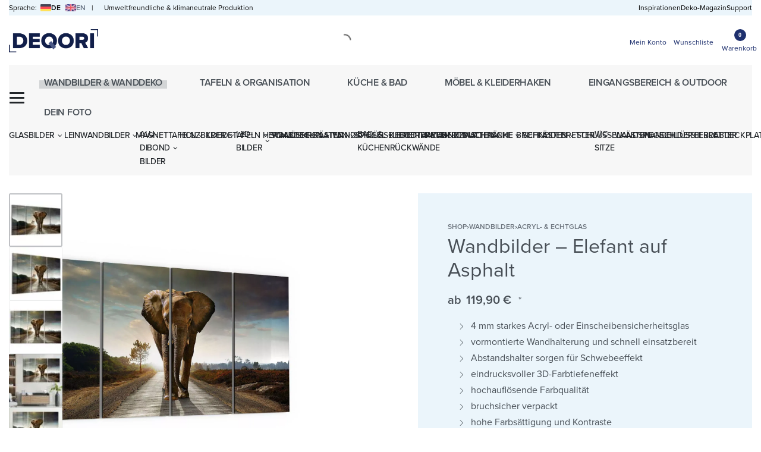

--- FILE ---
content_type: application/javascript
request_url: https://deqori-edge.b-cdn.net/wp-content/plugins/lightweight-cookie-notice/public/assets/js/production/general.js?ver=1.49
body_size: 9929
content:
!function(e){"use strict";e.forEach(function(e){e.hasOwnProperty("remove")||Object.defineProperty(e,"remove",{configurable:!0,enumerable:!0,writable:!0,value:function(){this.parentNode.removeChild(this)}})})}([Element.prototype,CharacterData.prototype,DocumentType.prototype]),window.daextlwcnUtility={extend:function(e,t){"use strict";for(var n in t)t.hasOwnProperty(n)&&(e[n]=t[n]);return e},escapeHtml:function(e){"use strict";return e.replace(/&/g,"&#x26;").replace(/</g,"&#x3C;").replace(/>/g,"&#x3E;").replace(/"/g,"&#x22;").replace(/'/g,"&#x27;")},escapeUrl:function(e){"use strict";return e.replace(/</g,"&#x3C;").replace(/>/g,"&#x3E;").replace(/"/g,"&#x22;").replace(/'/g,"&#x27;")},getCookie:function(e){"use strict";var t=e+"=",e=decodeURIComponent(document.cookie),n=e.split(";");for(let s=0;s<n.length;s++){let e=n[s];for(;" "==e.charAt(0);)e=e.substring(1);if(0==e.indexOf(t))return e.substring(t.length,e.length)}return!1},deleteCookie:function(e,t,n){"use strict";let s=e+"=; Path=/; Expires=Thu, 01 Jan 1970 00:00:01 GMT";""!==t&&(s+="; domain="+t),""!==n&&(s+="; path="+n),document.cookie=s},closeNotice:function(){"use strict";document.getElementById("daextlwcn-cookie-notice-container").remove();var t=document.getElementById("daextlwcn-cookie-notice-container-mask");t&&t.remove()},setCookie:function(e,t,n){"use strict";var o=new Date,s=o.getTime(),s=s+1e3*n.cookieExpiration,s=(o.setTime(s),o.toUTCString());let i=e+"="+t+"; expires="+s;""!==n.cookieDomainAttribute&&(i+="; domain="+n.cookieDomainAttribute),""!==n.cookiePathAttribute&&(i+="; path="+n.cookiePathAttribute),document.cookie=i},hexToRgb:function(e){"use strict";return e=/^#?([a-f\d]{2})([a-f\d]{2})([a-f\d]{2})$/i.exec(e),e?{r:parseInt(e[1],16),g:parseInt(e[2],16),b:parseInt(e[3],16)}:null},sectionHasToggle:function(e){"use strict";let t=!1;return e.forEach(function(e){1===parseInt(e.toggle,10)&&(t=!0)}),t},generateCookieTable:function(e,t){"use strict";try{t=JSON.parse(t)}catch{t=!1}let n="<table>";return n+="<thead>",n+="<tr>",t.forEach(function(e){switch(e){case"name":n+="<th>"+DAEXTLWCN_PHPDATA.nameText+"</th>";break;case"expiration":n+="<th>"+DAEXTLWCN_PHPDATA.expirationText+"</th>";break;case"purpose":n+="<th>"+DAEXTLWCN_PHPDATA.purposeText+"</th>";break;case"provider":n+="<th>"+DAEXTLWCN_PHPDATA.providerText+"</th>";break;case"domain":n+="<th>"+DAEXTLWCN_PHPDATA.domainText+"</th>";break;case"type":n+="<th>"+DAEXTLWCN_PHPDATA.typeText+"</th>";break;case"sensitivity":n+="<th>"+DAEXTLWCN_PHPDATA.sensitivityText+"</th>";break;case"security":n+="<th>"+DAEXTLWCN_PHPDATA.securityText+"</th>"}}),n+="</tr>",n+="</thead>",n+="<tbody>",e.forEach(function(e){n+="<tr>",t.forEach(function(t){switch(t){case"name":n+="<td>"+e.name+"</td>";break;case"expiration":n+="<td>"+e.expiration+"</td>";break;case"purpose":n+="<td>"+e.purpose+"</td>";break;case"provider":n+="<td>"+e.provider+"</td>";break;case"domain":n+="<td>"+e.domain+"</td>";break;case"type":n+="<td>"+e.type+"</td>";break;case"sensitivity":n+="<td>"+e.sensitivity+"</td>";break;case"security":n+="<td>"+e.security+"</td>"}}),n+="</tr>"}),n+="</tbody>",n+="</table>",n},saveCategoryAcceptance:function(e,t){"use strict";if(0!==parseInt(t.storeUserConsent,10)){let a;try{a=JSON.parse(e)}catch{a=!1}var n,s,o,i;!1!==a&&(o=window.location.href,i=null!==localStorage.getItem("daextlwcn_country_code")?localStorage.getItem("daextlwcn_country_code"):"",s=new XMLHttpRequest,s.addEventListener("load",function(){window.daextlwcnUtility.setCookie("daextlwcn-encrypted-key",this.response,t)}),s.open("POST",window.DAEXTLWCN_PHPDATA.ajaxUrl,!0),n=new FormData,n.append("action","daextlwcn_save_consent_log"),n.append("security",window.DAEXTLWCN_PHPDATA.nonce),n.append("category_cookies",e),n.append("url",o),n.append("country_code",i),s.send(n))}},acceptCookies:function(e,t=!1,n=!1){let o=null,s=(o=!1===this.getCookie("daextlwcn-category-status")||!0===t||!0===n?this.setDefaultCategoryCookie(e,t,n):this.getCookie("daextlwcn-category-status"),this.setCookie("daextlwcn-accepted","1",e),this.saveCategoryAcceptance(o,e),null);try{s=JSON.parse(o)}catch{s=!1}!1!==s&&s.forEach(function(e){1===parseInt(e.status,10)&&window.DAEXTLWCN_ONACCEPT[parseInt(e.categoryId,10)]()}),1===parseInt(e.gtmBcmSetDefaultConsentState,10)&&(this.pushConsentModeToDataLayer(e),this.loadTagManagerContainer(e))},pushConsentModeToDataLayer:function(e){var i=this.getCookie("daextlwcn-category-status");let s=[],t=null;try{t=JSON.parse(i)}catch{t=!1}let n=[];!1!==t&&t.forEach(function(t){1===parseInt(t.status,10)&&(n=e.consentModeParameters[parseInt(t.categoryId,10)],Array.isArray(n))&&n.length&&n.forEach(function(e){s.includes(e)||s.push(e)})}),localStorage.setItem("consentGranted","true");let o={};s.forEach(function(e){o[e]="granted"}),function(){dataLayer.push(arguments)}("consent","update",o)},loadTagManagerContainer:function(e){var t;e.gtmContainerId&&""!==e.gtmContainerId.trim()&&(t=document.createElement("script"),t.async=!0,t.src="https://www.googletagmanager.com/gtm.js?id="+e.gtmContainerId,e=document.getElementsByTagName("script")[0],e.parentNode.insertBefore(t,e))},setDefaultCategoryCookie:function(e,t=!1,n=!1){var o=e.sections;let s=[];return o.forEach(function(e){e.category_a.forEach(function(e){s.push({categoryId:e.category_id,status:e.default_status})})}),t&&(s=this.enableAllCookieCategories(e,s)),n&&(s=this.disableAllCookieCategories(e,s)),s=JSON.stringify(s),this.setCookie("daextlwcn-category-status",s,e),s},reload:function(e){1===parseInt(e.reloadPage,10)&&window.location.reload(!1)},isToggleEnabled:function(e,t){"use strict";return e=e.sections,e=e.find(function(e){return e.category_a.find(function(e){return e.category_id===t})}),"1"===e.category_a[0].toggle},enableAllCookieCategories:function(e,t){"use strict";return t.forEach(t=>{this.isToggleEnabled(e,t.categoryId)&&(t.status="1")}),t},disableAllCookieCategories:function(e,t){"use strict";return t.forEach(t=>{this.isToggleEnabled(e,t.categoryId)&&(t.status="0")}),t},addHiddenFieldForGTagManager:function(){"use strict";let e=document.createElement("div");e.className="daextlwcn-consent-data-available",e.style.width="1px",e.style.height="1px",e.style.position="absolute",e.style.top="0",e.style.left="0",document.body.appendChild(e),setTimeout(function(){e.remove()},500)}},window.daextlwcnRevisitCookieConsent=function(e){"use strict";let t={};function n(){var n,s,o,i,a,r,c,e=document.createElement("div"),e=(e.id="daextlwcn-revisit-cookie-consent-container",e.className="daextlwcn-revisit-consent-trigger",0<t.revisitConsentButtonTooltipText.length&&(e.title=t.revisitConsentButtonTooltipText),e.innerHTML='<div id="daextlwcn-revisit-cookie-consent" class="daextlwcn-consent-data-available"></div>',document.body.appendChild(e),document.getElementById("daextlwcn-revisit-cookie-consent"));e.appendChild((e=document.createElementNS("http://www.w3.org/2000/svg","svg"),e.setAttribute("viewBox","0 0 28 28"),e.setAttribute("version","1.0"),n=document.createElementNS("http://www.w3.org/2000/svg","path"),n.setAttribute("class","daextlwcn-icon"),n.setAttribute("d","M7,12c-.55,0-1,.45-1,1s.45,1,1,1,1-.45,1-1-.45-1-1-1h0Z"),c=document.createElementNS("http://www.w3.org/2000/svg","path"),c.setAttribute("class","daextlwcn-icon"),c.setAttribute("d","M11,6c-.55,0-1,.45-1,1s.45,1,1,1,1-.45,1-1-.45-1-1-1h0Z"),s=document.createElementNS("http://www.w3.org/2000/svg","path"),s.setAttribute("class","daextlwcn-icon"),s.setAttribute("d","M21,16c-.55,0-1,.45-1,1s.45,1,1,1,1-.45,1-1-.45-1-1-1h0Z"),o=document.createElementNS("http://www.w3.org/2000/svg","path"),o.setAttribute("class","daextlwcn-icon"),o.setAttribute("d","M15,20c-.55,0-1,.45-1,1s.45,1,1,1,1-.45,1-1-.45-1-1-1h0Z"),i=document.createElementNS("http://www.w3.org/2000/svg","path"),i.setAttribute("class","daextlwcn-icon"),i.setAttribute("d","M15,12c-.55,0-1,.45-1,1s.45,1,1,1,1-.45,1-1-.45-1-1-1h0Z"),a=document.createElementNS("http://www.w3.org/2000/svg","path"),a.setAttribute("class","daextlwcn-icon"),a.setAttribute("d","M9,18c-.55,0-1,.45-1,1s.45,1,1,1,1-.45,1-1-.45-1-1-1h0Z"),r=document.createElementNS("http://www.w3.org/2000/svg","path"),r.setAttribute("class","daextlwcn-icon"),r.setAttribute("d","M12.29,2.12c.63,2.27,2.25,4.19,4.42,5.17,.8,1.76,2.24,3.2,4,4,.98,2.17,2.9,3.79,5.17,4.42-.83,5.81-5.84,10.29-11.88,10.29-6.62,0-12-5.38-12-12C2,7.96,6.48,2.95,12.29,2.12m1.71-2.12C6.27,0,0,6.27,0,14s6.27,14,14,14,14-6.27,14-14c-2.71,0-5-1.8-5.74-4.26-1.91-.57-3.43-2.09-4-4-2.46-.74-4.26-3.03-4.26-5.74h0Z"),e.appendChild(n),e.appendChild(c),e.appendChild(s),e.appendChild(o),e.appendChild(i),e.appendChild(a),e.appendChild(r),e))}function s(){e.deleteCookie("daextlwcn-accepted",t.cookieDomainAttribute,t.cookiePathAttribute),e.deleteCookie("daextlwcn-category-status",t.cookieDomainAttribute,t.cookiePathAttribute),e.deleteCookie("daextlwcn-encrypted-key",t.cookieDomainAttribute,t.cookiePathAttribute),null!==t.cookies&&0<t.cookies.length&&t.cookies.forEach(t=>{var n=null!==t.cookie_domain_attribute&&0<t.cookie_domain_attribute.length?t.domain:"",s=null!==t.cookie_path_attribute&&0<t.cookie_path_attribute.length?t.path:"/";e.deleteCookie(t.name,n,s)}),1===parseInt(t.gtmBcmSetDefaultConsentState,10)&&gtag("consent","update",{ad_user_data:"denied",ad_personalization:"denied",ad_storage:"denied",analytics_storage:"denied",functionality_storage:"denied",personalization_storage:"denied",security_storage:"denied"}),window.location.reload(!1)}return{initialize:function(o){if(t=o,"1"!==e.getCookie("daextlwcn-cn-disabled")){1===parseInt(t.revisitConsentButtonEnable,10)&&n();{o="";let e="";1===parseInt(t.forceCssSpecificity,10)&&(e=" !important"),o+="#daextlwcn-revisit-cookie-consent-container, #daextlwcn-revisit-cookie-consent-container *{",o+="box-sizing: content-box"+e+";",o+="-webkit-touch-callout: none"+e+";",o+="-webkit-user-select: none"+e+";",o+="-khtml-user-select: none"+e+";",o+="-moz-user-select: none"+e+";",o+="-ms-user-select: none"+e+";",o+="user-select: none"+e+";",o+="}",o+="#daextlwcn-revisit-cookie-consent-container{",o+="width: 44px"+e+";",o+="height: 44px"+e+";",o+="background: "+t.revisitConsentButtonBackgroundColor+e+";",o+="z-index: 999999"+e+";",o+="position: fixed"+e+";",o+=t.revisitConsentButtonPosition+": 20px"+e+";",o+="bottom: 20px"+e+";",o+="cursor: pointer"+e+";",o+="border-radius: 50%"+e+";",o+="}",o+="#daextlwcn-revisit-cookie-consent{",o+="width: 28px"+e+";",o+="position: absolute"+e+";",o+="top: 8px"+e+";",o+="left: 8px"+e+";",o+="}",o+=".daextlwcn-icon{",o+="fill: "+t.revisitConsentButtonIconColor+e+";",o+="}";var i=document.createElement("style");i.innerHTML=o,i.id="daextlwcn-revisit-cookie-consent-style",document.head.appendChild(i)}o=document.querySelectorAll(".daextlwcn-revisit-consent-trigger"),0<o.length&&o.forEach(e=>{e.addEventListener("click",s,!1)})}}}}(daextlwcnUtility),window.daextlwcnCookieSettings=function(e,t){"use strict";let n={};function o(){return'<label class="daextlwcn-switch"><div class="daextlwcn-checkbox"></div><span class="daextlwcn-slider daextlwcn-round"></span></label>'}function d(){h=n.sections;let d=e.getCookie("daextlwcn-category-status");try{d=JSON.parse(d)}catch{d=!1}let t="";t+='<div id="daextlwcn-cookie-settings-blurred-header"></div>',t+='<div id="daextlwcn-cookie-settings-header">',0<n.cookieSettingsLogoUrl.length&&(t+='<img id="daextlwcn-cookie-settings-logo" src="'+n.cookieSettingsLogoUrl+'">'),t+='<div id="daextlwcn-cookie-settings-title">'+n.cookieSettingsTitle+"</div>",t+="</div>",t+='<div id="daextlwcn-cookie-settings-body">',t+='<div id="daextlwcn-cookie-settings-intro">'+n.cookieSettingsDescriptionHeader+"</div>",h.forEach(function(s){var i=!0===e.sectionHasToggle(s.category_a)?"1":"0";t+='<div class="daextlwcn-cookie-settings-section-container">',t+='<div class="daextlwcn-cookie-settings-section-header">',t+='<div class="daextlwcn-cookie-settings-section-name">'+s.name+"</div>",t+='<div class="daextlwcn-cookie-settings-section-toggle" data-toggle="'+i+'" data-status="0" data-id="'+parseInt(s.section_id,10)+'">'+o()+"</div>",t+='<div class="daextlwcn-cookie-settings-section-chevron" data-section-id="'+parseInt(s.section_id,10)+'"></div>',t+="</div>",t+='<div class="daextlwcn-cookie-settings-section-body" data-section-id="'+parseInt(s.section_id,10)+'">',t+='<div class="daextlwcn-cookie-settings-section-description" data-section-id="'+parseInt(s.section_id,10)+'">'+s.description+"</div>",s.category_a.forEach(function(i){t+='<div class="daextlwcn-cookie-settings-category-container" data-section-id="'+parseInt(s.section_id,10)+'">',t+='<div class="daextlwcn-cookie-settings-category-header">',t+='<div class="daextlwcn-cookie-settings-category-expand" data-category-id="'+parseInt(i.category_id,10)+'" data-status="0"></div>',t+='<div class="daextlwcn-cookie-settings-category-title">'+i.name+"</div>";let a=i.default_status;!1!==d&&d.forEach(function(e){e.categoryId==i.category_id&&(a=e.status)});var r=0==parseInt(a,10)?"0":"2";t+='<div class="daextlwcn-cookie-settings-category-toggle" data-toggle="'+parseInt(i.toggle,10)+'" data-status="'+r+'" data-id="'+parseInt(i.category_id,10)+'" data-section-id="'+parseInt(s.section_id,10)+'">'+o()+"</div>",t+="</div>",t+='<div class="daextlwcn-cookie-settings-category-description" data-category-id="'+parseInt(i.category_id,10)+'">'+i.description+"</div>",0<i.cookies.length&&(t+='<div class="daextlwcn-cookie-settings-category-cookie-list" data-category-id="'+parseInt(i.category_id,10)+'">'+e.generateCookieTable(i.cookies,n.cookieTableColumns)+"</div>"),t+="</div>"}),t+="</div>",t+="</div>"}),t+='<div id="daextlwcn-cookie-settings-description-footer">'+n.cookieSettingsDescriptionFooter+"</div>",t+="</div>",t+='<div id="daextlwcn-cookie-settings-blurred-footer"></div>',t+='<div id="daextlwcn-cookie-settings-footer">',t+='<div id="daextlwcn-cookie-settings-buttons-container">',0!==parseInt(n.cookieSettingsButton1Action)&&(t+='<div id="daextlwcn-cookie-settings-button-1" class="daextlwcn-cookie-settings-button">'+n.cookieSettingsButton1Text+"</div>"),0!==parseInt(n.cookieSettingsButton2Action)&&(t+='<div id="daextlwcn-cookie-settings-button-2" class="daextlwcn-cookie-settings-button">'+n.cookieSettingsButton2Text+"</div>"),t+="</div>",t+="</div>",t+="</div>";var s,a,r,c,u,h,l=document.createElement("div"),m=(l.id="daextlwcn-cookie-settings-container",l.innerHTML=t,document.body.appendChild(l),document.getElementsByClassName("daextlwcn-cookie-settings-section-chevron"));for(let e=0;e<m.length;e++)m[e].appendChild((c=void 0,void 0,r=void 0,c=document.createElementNS("http://www.w3.org/2000/svg","svg"),c.setAttribute("viewBox","0 0 20 20"),c.setAttribute("version","1.1"),r=document.createElementNS("http://www.w3.org/2000/svg","style"),r.append(document.createTextNode(".chevron-st0{fill:none;stroke:"+n.cookieSettingsChevronColor+";stroke-miterlimit:10;}")),c.appendChild(r),r=document.createElementNS("http://www.w3.org/2000/svg","path"),r.setAttribute("class","chevron-st0"),r.setAttribute("d","M4,7l6,6c2-2,4-4,6-6"),c.appendChild(r),c));u=document.getElementsByClassName("daextlwcn-cookie-settings-category-expand");for(let e=0;e<u.length;e++)u[e].appendChild((s=void 0,void 0,a=void 0,s=document.createElementNS("http://www.w3.org/2000/svg","svg"),s.setAttribute("viewBox","0 0 20 20"),s.setAttribute("version","1.1"),a=document.createElementNS("http://www.w3.org/2000/svg","style"),a.append(document.createTextNode(".plus-st0{fill:"+n.cookieSettingsExpandCloseColor+";}")),s.appendChild(a),a=document.createElementNS("http://www.w3.org/2000/svg","polygon"),a.setAttribute("class","plus-st0"),a.setAttribute("points","15,9 11,9 11,5 9,5 9,9 5,9 5,11 9,11 9,15 11,15 11,11 15,11"),s.appendChild(a),s)),u[e].appendChild((a=void 0,void 0,s=void 0,a=document.createElementNS("http://www.w3.org/2000/svg","svg"),a.setAttribute("viewBox","0 0 20 20"),a.setAttribute("version","1.1"),s=document.createElementNS("http://www.w3.org/2000/svg","style"),s.append(document.createTextNode(".dash-st0{fill:"+n.cookieSettingsExpandCloseColor+";}")),a.appendChild(s),s=document.createElementNS("http://www.w3.org/2000/svg","rect"),s.setAttribute("x","9"),s.setAttribute("y","5"),s.setAttribute("transform","matrix(-1.836970e-16 1 -1 -1.836970e-16 20 1.776357e-15)"),s.setAttribute("class","dash-st0"),s.setAttribute("width","2"),s.setAttribute("height","10"),a.appendChild(s),a));l=document.createElement("div"),l.id="daextlwcn-cookie-settings-mask",document.body.appendChild(l),h.forEach(function(e){i(e.section_id)})}function u(){var i,a,d,o=document.getElementById("daextlwcn-cookie-settings-button-1"),o=(o&&o.addEventListener("click",function(){switch(parseInt(n.cookieSettingsButton1Action,10)){case 1:e.acceptCookies(n),e.reload(n),s(),e.closeNotice(),t.initialize(n);break;case 2:s();break;case 3:window.location.href=n.cookieSettingsButton1Url;break;case 4:e.acceptCookies(n,!0),e.reload(n),s(),e.closeNotice(),t.initialize(n);break;case 5:e.acceptCookies(n,!1,!0),e.reload(n),s(),e.closeNotice(),t.initialize(n)}}),document.getElementById("daextlwcn-cookie-settings-button-2")),u=(o&&o.addEventListener("click",function(){switch(parseInt(n.cookieSettingsButton2Action,10)){case 1:e.acceptCookies(n),e.reload(n),s(),e.closeNotice(),t.initialize(n);break;case 2:s();break;case 3:window.location.href=n.cookieSettingsButton2Url;break;case 4:e.acceptCookies(n,!0),e.reload(n),s(),e.closeNotice(),t.initialize(n);break;case 5:e.acceptCookies(n,!1,!0),e.reload(n),s(),e.closeNotice(),t.initialize(n)}}),document.getElementsByClassName("daextlwcn-cookie-settings-section-chevron"));for(let e=0;e<u.length;e++)u[e].addEventListener("click",function(){var t=this,n=(t.classList.contains("down")?t.classList.remove("down"):t.classList.add("down"),t.getAttribute("data-section-id")),e=document.getElementsByClassName("daextlwcn-cookie-settings-section-body");for(let t=0;t<e.length;t++)e[t].getAttribute("data-section-id")==n&&("block"!=e[t].style.display?e[t].style.display="block":e[t].style.display="none")});d=document.getElementsByClassName("daextlwcn-cookie-settings-category-expand");for(let e=0;e<d.length;e++)d[e].addEventListener("click",r);i=document.getElementsByClassName("daextlwcn-cookie-settings-category-toggle");for(let e=0;e<i.length;e++)1===parseInt(i[e].getAttribute("data-toggle"),10)&&i[e].addEventListener("click",l);a=document.getElementsByClassName("daextlwcn-cookie-settings-section-toggle");for(let e=0;e<a.length;e++)1===parseInt(a[e].getAttribute("data-toggle"),10)&&a[e].addEventListener("click",c)}function r(){var t,s=this.getAttribute("data-category-id"),o=this.getAttribute("data-status"),n=document.getElementsByClassName("daextlwcn-cookie-settings-category-description");for(let e=0;e<n.length;e++)n[e].getAttribute("data-category-id")==s&&(0==o?(n[e].style.display="block",this.setAttribute("data-status","1")):(n[e].style.display="none",this.setAttribute("data-status","0")));t=document.getElementsByClassName("daextlwcn-cookie-settings-category-cookie-list");for(let e=0;e<t.length;e++)t[e].getAttribute("data-category-id")==s&&(0==o?(t[e].style.display="block",this.setAttribute("data-status","1")):(t[e].style.display="none",this.setAttribute("data-status","0")))}function c(){let c=this.getAttribute("data-id");n=this.getAttribute("data-status");let s=null,t=null;var n,o=document.getElementsByClassName("daextlwcn-cookie-settings-category-toggle"),i=[];let d=0,u=0,r=0,l=0;for(let e=0;e<o.length;e++)o[e].getAttribute("data-section-id")==c&&i.push(o[e]);i.forEach(function(e){d++,0===parseInt(e.getAttribute("data-toggle"),10)&&(u++,0===parseInt(e.getAttribute("data-status"),10)?r++:l++)}),1===parseInt(n,10)?s=0===r?(t=2,2):(t=0,0):0===parseInt(n,10)?s=(t=0===r?2:1,2):2===parseInt(n,10)&&(s=(t=0===l?0:1,0)),i.forEach(function(e){e.getAttribute("data-section-id")==c&&1===parseInt(e.getAttribute("data-toggle"),10)&&e.setAttribute("data-status",s)}),this.setAttribute("data-status",t),a()}function l(){let e=null;var t=this.getAttribute("data-status");switch(parseInt(t,10)){case 0:e=2;break;case 2:e=0}this.setAttribute("data-status",e),a(),t=this.getAttribute("data-section-id"),i(t)}function a(){let t=[];s=document.getElementsByClassName("daextlwcn-cookie-settings-category-toggle");for(let e=0;e<s.length;e++){var s,o=s[e].getAttribute("data-status"),i=s[e].getAttribute("data-id");t.push({categoryId:i,status:2===parseInt(o,10)?"1":"0"})}t=JSON.stringify(t),e.setCookie("daextlwcn-category-status",t,n)}function i(e){let t=0,s=0,n=0;var i,a,o=document.getElementsByClassName("daextlwcn-cookie-settings-category-toggle");for(let n=0;n<o.length;n++)o[n].getAttribute("data-section-id")==e&&(s++,i=o[n].getAttribute("data-status"),"2"==i)&&t++;0<t&&s==t?n=2:0<t&&s>t?n=1:0==t&&(n=0),a=document.querySelector('.daextlwcn-cookie-settings-section-toggle[data-id="'+e+'"]'),a.setAttribute("data-status",n)}function s(){document.getElementById("daextlwcn-cookie-settings-container").remove();var e=document.getElementById("daextlwcn-cookie-settings-mask");e&&document.getElementById("daextlwcn-cookie-settings-mask").remove(),document.getElementById("daextlwcn-cookie-settings-style").remove()}return{initialize:function(t){n=t,d();{let s="",o="",i=(1===parseInt(n.forceCssSpecificity,10)&&(o=" !important"),s+="#daextlwcn-cookie-settings-mask{",s+="background: "+n.cookieSettingsMaskColor+o+";",s+="opacity: "+parseFloat(n.cookieSettingsMaskOpacity)+o+";",s+="width: 100%"+o+";",s+="position: fixed"+o+";",s+="height: 100%"+o+";",s+="left: 0"+o+";",s+="top: 0"+o+";",s+="z-index: 999999998"+o+";",s+="}",s+="#daextlwcn-cookie-settings-container, #daextlwcn-cookie-settings-container *{",s+="box-sizing: content-box"+o+";",s+="-webkit-touch-callout: none"+o+";",s+="-webkit-user-select: none"+o+";",s+="-khtml-user-select: none"+o+";",s+="-moz-user-select: none"+o+";",s+="-ms-user-select: none"+o+";",s+="user-select: none"+o+";",s+="}",s+="#daextlwcn-cookie-settings-container{",s+="position: fixed"+o+";",t=300+parseInt(n.cookieSettingsContainerBorderWidth,10),s+="top: calc(50% - "+t+"px)"+o+";",t=300+parseInt(n.cookieSettingsContainerBorderWidth,10),s+="left: calc(50% - "+t+"px)"+o+";",s+="z-index: 999999999"+o+";",s+="height: 568px"+o+";",s+="width: 600px"+o+";",s+="background: "+n.cookieSettingsContainerBackgroundColor+o+";",s+="opacity: "+parseFloat(n.cookieSettingsContainerOpacity)+o+";",s+="border-width: "+n.cookieSettingsContainerBorderWidth+"px"+o+";",s+="border-color: rgba("+e.hexToRgb(n.cookieSettingsContainerBorderColor).r+","+e.hexToRgb(n.cookieSettingsContainerBorderColor).g+","+e.hexToRgb(n.cookieSettingsContainerBorderColor).b+", "+parseFloat(n.cookieSettingsContainerBorderOpacity)+")"+o+";",s+="border-style: solid"+o+";",s+="color: #000"+o+";",s+="z-index: 999999999"+o+";",s+="font-size: 13px"+o+";",s+="padding: 16px 0"+o+";",s+="border-radius: "+parseInt(n.containersBorderRadius,10)+"px"+o+";","none");1===parseInt(n.cookieSettingsContainerDropShadow,10)&&(i="rgba("+e.hexToRgb(n.cookieSettingsContainerDropShadowColor).r+", "+e.hexToRgb(n.cookieSettingsContainerDropShadowColor).g+", "+e.hexToRgb(n.cookieSettingsContainerDropShadowColor).b+", 0.08) 0px 0px 0px 1px, rgba("+e.hexToRgb(n.cookieSettingsContainerDropShadowColor).r+", "+e.hexToRgb(n.cookieSettingsContainerDropShadowColor).g+", "+e.hexToRgb(n.cookieSettingsContainerDropShadowColor).b+", 0.08) 0px 2px 1px, rgba("+e.hexToRgb(n.cookieSettingsContainerDropShadowColor).r+", "+e.hexToRgb(n.cookieSettingsContainerDropShadowColor).g+", "+e.hexToRgb(n.cookieSettingsContainerDropShadowColor).b+", 0.31) 0px 0px 20px -6px"+o+";"),s+="box-shadow: "+i+o+";",s+="}",s+="#daextlwcn-cookie-settings-blurred-header{",s+="width: 568px"+o+";",s+="height: 0px"+o+";",s+="position: absolute"+o+";",s+="left: 16px"+o+";",s+="top: 80px"+o+";",s+="box-shadow: 0px 0px 6px 6px "+n.cookieSettingsContainerBackgroundColor+o+";",s+="z-index: 0"+o+";",s+="}",s+="#daextlwcn-cookie-settings-header{",s+="height: 80px"+o+";",s+="display: flex"+o+";",s+="position: absolute"+o+";",s+="top: 0"+o+";",s+="width: 552px"+o+";",s+="padding: 0 24px"+o+";",s+="background: "+n.cookieSettingsContainerBackgroundColor+o+";",s+="z-index: 999999999"+o+";",s+="border-bottom: 1px solid #ebecf0"+o+";",s+="border-radius: "+parseInt(n.containersBorderRadius,10)+"px "+parseInt(n.containersBorderRadius,10)+"px 0 0"+o+";",s+="}",0<n.cookieSettingsLogoUrl.length&&(s+="#daextlwcn-cookie-settings-logo{",s+="height: 32px"+o+";",s+="margin: 24px 0"+o+";",s+="}"),s+="#daextlwcn-cookie-settings-title{",s+="font-size: 20px"+o+";",s+="color: "+n.cookieSettingsHeadingsFontColor+o+";",s+="line-height: 80px"+o+";",s+="margin: 0"+o+";",0<n.cookieSettingsLogoUrl.length?s+="padding: 0 24px 0 8px"+o+";":s+="padding: 0 24px 0 0"+o+";",s+="font-family: "+n.headingsFontFamily+o+";",s+="font-weight: "+n.headingsFontWeight+o+";",s+="}",s+="#daextlwcn-cookie-settings-intro{",s+="font-size: 13px"+o+";",s+="color: "+n.cookieSettingsParagraphsFontColor+o+";",s+="margin-top: 21px"+o+";",s+="margin-bottom: 18px"+o+";",s+="line-height: 20px"+o+";",s+="padding: 0 24px"+o+";",s+="font-family: "+n.paragraphsFontFamily+o+";",s+="font-weight: "+parseInt(n.paragraphsFontWeight,10)+o+";",s+="}",s+="#daextlwcn-cookie-settings-intro strong{",s+="font-weight: "+parseInt(n.strongTagsFontWeight,10)+o+";",s+="}",s+="#daextlwcn-cookie-settings-intro a{",s+="color: "+n.cookieSettingsLinksFontColor+o+";",s+="font-family: "+n.paragraphsFontFamily+o+";",s+="font-weight: "+parseInt(n.paragraphsFontWeight,10)+o+";",s+="line-height: 20px"+o+";",s+="font-size: 13px"+o+";",s+="text-decoration: none"+o+";",s+="}",s+="#daextlwcn-cookie-settings-intro a:hover{",s+="text-decoration: underline"+o+";",s+="}",s+="#daextlwcn-cookie-settings-body{",s+="height: 440px"+o+";",s+="width: 600px"+o+";",s+="margin-top: 64px"+o+";",s+="overflow-y: scroll"+o+";",s+="scrollbar-width: none"+o+";",s+="-ms-overflow-style: none"+o+";",s+="}",s+="#daextlwcn-cookie-settings-body::-webkit-scrollbar{",s+="width: 0"+o+";",s+="height: 0"+o+";",s+="}",s+=".daextlwcn-cookie-settings-section-container{",s+="padding: 0 24px"+o+";",s+="}",s+=".daextlwcn-cookie-settings-section-container:hover{",s+="background: "+n.cookieSettingsContainerHighlightColor+o+";",s+="}",s+=".daextlwcn-cookie-settings-section-header{",s+="display: flex"+o+";",s+="margin-bottom: 0"+o+";",s+="}",s+=".daextlwcn-cookie-settings-section-name{",s+="font-size: 13px"+o+";",s+="color: "+n.cookieSettingsHeadingsFontColor+o+";",s+="flex-basis: calc(100% - 96px)"+o+";",s+="line-height: 20px"+o+";",s+="padding: 14px 16px 14px 0"+o+";",s+="font-family: "+n.headingsFontFamily+o+";",s+="font-weight: "+parseInt(n.headingsFontWeight,10)+o+";",s+="}",s+=".daextlwcn-cookie-settings-section-toggle{",s+="flex-basis: 52px"+o+";",s+="margin-top: 12px"+o+";",s+="height: 24px"+o+";",s+="border-right: 1px solid "+n.cookieSettingsSeparatorColor+o+";",s+="}",s+='.daextlwcn-cookie-settings-section-toggle[data-toggle="0"]{',s+="border-right: 0"+o+";",s+="}",s+='.daextlwcn-cookie-settings-section-container .daextlwcn-cookie-settings-section-toggle[data-toggle="0"] .daextlwcn-checkbox + .daextlwcn-slider{',s+="background-color: "+n.cookieSettingsToggleDisabledColor+o+";",s+="cursor: default"+o+";",s+="}",s+=".daextlwcn-cookie-settings-section-chevron{",s+="min-width: 20px"+o+";",s+="width: 20px"+o+";",s+="height: 20px"+o+";",s+="flex-basis: 20px"+o+";",s+="transition: .2s"+o+";",s+="cursor: pointer"+o+";",s+="margin: 15px 1px 13px 6px"+o+";",s+="}",s+=".daextlwcn-cookie-settings-section-chevron.down{",s+="top: 0"+o+";",s+="-webkit-transform: rotate(-180deg)"+o+";",s+="-ms-transform: rotate(-180deg)"+o+";",s+="transform: rotate(-180deg)"+o+";",s+="}",s+=".daextlwcn-cookie-settings-section-body{",s+="display: none;",s+="padding-bottom: 16px"+o+";",s+="}",s+=".daextlwcn-cookie-settings-section-description{",s+="color: "+n.cookieSettingsParagraphsFontColor+o+";",s+="margin-top: 6px"+o+";",s+="margin-bottom: 6px"+o+";",s+="line-height: 20px"+o+";",s+="font-family: "+n.paragraphsFontFamily+o+";",s+="font-weight: "+parseInt(n.paragraphsFontWeight,10)+o+";",s+="}",s+=".daextlwcn-cookie-settings-section-description strong{",s+="font-weight: "+parseInt(n.strongTagsFontWeight,10)+o+";",s+="}",s+=".daextlwcn-cookie-settings-category-header{",s+="display: flex"+o+";",s+="line-height: 48px"+o+";",s+="}",s+=".daextlwcn-cookie-settings-category-header:hover{",s+="background: "+n.cookieSettingsContainerBackgroundColor+o+";",s+="}",s+=".daextlwcn-cookie-settings-category-expand{",s+="min-width: 20px"+o+";",s+="flex-basis: 20px"+o+";",s+="height: 20px"+o+";",s+="margin: 14px 10px"+o+";",s+="cursor: pointer"+o+";",s+="}",s+=".daextlwcn-cookie-settings-category-expand > svg{",s+="display: block"+o+";",s+="}",s+='.daextlwcn-cookie-settings-category-expand[data-status="0"] > svg:last-of-type{',s+="display: none"+o+";",s+="}",s+='.daextlwcn-cookie-settings-category-expand[data-status="1"] > svg:first-of-type{',s+="display: none"+o+";",s+="}",s+=".daextlwcn-cookie-settings-category-title{",s+="font-size: 13px"+o+";",s+="color: "+n.cookieSettingsHeadingsFontColor+o+";",s+="flex-basis: calc(100% - 112px)"+o+";",s+="line-height: 20px"+o+";",s+="padding: 14px 16px 0 0"+o+";",s+="font-family: "+n.headingsFontFamily+o+";",s+="font-weight: "+parseInt(n.headingsFontWeight,10)+o+";",s+="}",s+=".daextlwcn-cookie-settings-category-toggle{",s+="flex-basis: 56px"+o+";",s+="width: 56px"+o+";",s+="height: 48px"+o+";",s+="}",s+=".daextlwcn-cookie-settings-category-description{",s+="color: "+n.cookieSettingsParagraphsFontColor+o+";",s+="margin-left: 40px"+o+";",s+="margin-bottom: 15px"+o+";",s+="margin-top: 10px"+o+";",s+="display: none;",s+="line-height: 20px"+o+";",s+="font-family: "+n.paragraphsFontFamily+o+";",s+="font-weight: "+parseInt(n.paragraphsFontWeight,10)+o+";",s+="}",s+=".daextlwcn-cookie-settings-category-cookie-list{",s+="margin: 0 0 0 40px"+o+";",s+="display: none;",s+="}",s+=".daextlwcn-cookie-settings-category-cookie-list table{",s+="margin: 20px 0"+o+";",s+="border-collapse: collapse"+o+";",s+="}",s+=".daextlwcn-cookie-settings-category-cookie-list table,",s+=".daextlwcn-cookie-settings-category-cookie-list table *{",s+="background: "+n.cookieSettingsContainerBackgroundColor+o+";",s+="}",s+=".daextlwcn-cookie-settings-section-container:hover .daextlwcn-cookie-settings-category-cookie-list table,",s+=".daextlwcn-cookie-settings-section-container:hover .daextlwcn-cookie-settings-category-cookie-list table *{",s+="background: "+n.cookieSettingsContainerHighlightColor+o+";",s+="}",s+=".daextlwcn-cookie-settings-category-cookie-list table th,",s+=".daextlwcn-cookie-settings-category-cookie-list table td{",s+="font-size: 11px"+o+";",s+="padding: 10px 10px"+o+";",s+="border: 1px solid "+n.cookieSettingsSeparatorColor+o+";",s+="line-height: 20px"+o+";",s+="overflow-wrap: anywhere"+o+";",s+="}",s+=".daextlwcn-cookie-settings-category-cookie-list table th{",s+="font-weight: 600"+o+";",s+="color: "+n.cookieSettingsHeadingsFontColor+o+";",s+="font-family: "+n.headingsFontFamily+o+";",s+="font-weight: "+parseInt(n.headingsFontWeight,10)+o+";",s+="}",s+=".daextlwcn-cookie-settings-category-cookie-list table td{",s+="font-weight: 400"+o+";",s+="color: "+n.cookieSettingsParagraphsFontColor+o+";",s+="font-family: "+n.paragraphsFontFamily+o+";",s+="font-weight: "+parseInt(n.paragraphsFontWeight,10)+o+";",s+="}",s+=".daextlwcn-cookie-settings-category-description strong{",s+="font-weight: "+parseInt(n.strongTagsFontWeight,10)+o+";",s+="}",s+=".daextlwcn-cookie-settings-category-description a{",s+="color: "+n.cookieSettingsLinksFontColor+o+";",s+="}",s+="#daextlwcn-cookie-settings-blurred-footer{",s+="width: 568px"+o+";",s+="height: 0px"+o+";",s+="position: absolute"+o+";",s+="left: 16px"+o+";",s+="bottom: 80px"+o+";",s+="box-shadow: 0px 0px 6px 6px "+n.cookieSettingsContainerBackgroundColor+o+";",s+="z-index: 0"+o+";",s+="}",s+="#daextlwcn-cookie-settings-description-footer{",s+="color: "+n.cookieSettingsParagraphsFontColor+o+";",s+="margin-top: 20px"+o+";",s+="padding: 0 24px"+o+";",s+="font-family: "+n.paragraphsFontFamily+o+";",s+="font-weight: "+parseInt(n.paragraphsFontWeight,10)+o+";",s+="margin-bottom: 21px"+o+";",s+="line-height: 20px"+o+";",s+="}",s+="#daextlwcn-cookie-settings-description-footer strong{",s+="font-weight: "+parseInt(n.strongTagsFontWeight,10)+o+";",s+="}",s+="#daextlwcn-cookie-settings-description-footer a{",s+="color: "+n.cookieSettingsLinksFontColor+o+";",s+="}",s+="#daextlwcn-cookie-settings-footer{",s+="position: absolute"+o+";",s+="left: 0"+o+";",s+="bottom: 0"+o+";",s+="display: flex"+o+";",s+="width: 552px"+o+";",s+="padding: 20px 24px"+o+";",s+="border-top: 1px solid #ebecf0"+o+";",s+="background: "+n.cookieSettingsContainerBackgroundColor+o+";",s+="border-radius: 0 0 "+parseInt(n.containersBorderRadius,10)+"px "+parseInt(n.containersBorderRadius,10)+"px"+o+";",s+="}",s+="#daextlwcn-cookie-settings-buttons-container{",s+="margin-left: auto"+o+";",s+="line-height: 38px"+o+";",s+="height: 40px"+o+";",s+="}",s+=".daextlwcn-cookie-settings-button{",s+="padding: 0 46px"+o+";",s+="font-size: 13px"+o+";",s+="}",s+="#daextlwcn-cookie-settings-button-2{",s+="margin-left: 8px"+o+";",s+="}",s+=".daextlwcn-switch {",s+="position: relative"+o+";",s+="display: inline-block"+o+";",s+="width: 40px"+o+";",s+="margin: 2px 12px 0 0"+o+";",s+="height: 20px"+o+";",s+="}",s+=".daextlwcn-cookie-settings-category-toggle .daextlwcn-switch {",s+="margin-top: 14px"+o+";",s+="margin-right: 16px"+o+";",s+="}",s+=".daextlwcn-switch .daextlwcn-checkbox {",s+="opacity: 0"+o+";",s+="width: 40px"+o+";",s+="height: 20px"+o+";",s+="}",s+=".daextlwcn-slider {",s+="position: absolute"+o+";",s+="cursor: pointer"+o+";",s+="top: 0"+o+";",s+="left: 0"+o+";",s+="right: 0"+o+";",s+="bottom: 0"+o+";",s+="width: 40px"+o+";",s+="height: 20px"+o+";",s+="background-color: "+n.cookieSettingsToggleOffColor+o+";",s+="-webkit-transition: .4s"+o+";",s+="transition: .4s"+o+";",s+="}",s+=".daextlwcn-slider:before {",s+="position: absolute"+o+";",s+='content: ""'+o+";",s+="height: 16px"+o+";",s+="width: 16px"+o+";",s+="left: 2px"+o+";",s+="bottom: 2px"+o+";",s+="background-color: white"+o+";",s+="-webkit-transition: .4s"+o+";",s+="transition: .4s"+o+";",s+="}",s+='.daextlwcn-cookie-settings-section-toggle[data-status="1"] .daextlwcn-checkbox + .daextlwcn-slider,',s+='.daextlwcn-cookie-settings-category-toggle[data-status="1"] .daextlwcn-checkbox + .daextlwcn-slider',s+=" {",s+="background-color: "+n.cookieSettingsToggleMiscColor+o+";",s+="}",s+='.daextlwcn-cookie-settings-section-toggle[data-status="1"] .daextlwcn-checkbox + .daextlwcn-slider:before,',s+='.daextlwcn-cookie-settings-category-toggle[data-status="1"] .daextlwcn-checkbox + .daextlwcn-slider:before',s+="{",s+="-webkit-transform: translateX(10px)"+o+";",s+="-ms-transform: translateX(10px)"+o+";",s+="transform: translateX(10px)"+o+";",s+="}",s+='.daextlwcn-cookie-settings-section-toggle[data-status="2"] .daextlwcn-checkbox + .daextlwcn-slider,',s+='.daextlwcn-cookie-settings-category-toggle[data-status="2"] .daextlwcn-checkbox + .daextlwcn-slider',s+="{",s+="background-color: "+n.cookieSettingsToggleOnColor+o+";",s+="}",s+='.daextlwcn-cookie-settings-section-toggle[data-status="2"] .daextlwcn-checkbox + .daextlwcn-slider:before,',s+='.daextlwcn-cookie-settings-category-toggle[data-status="2"] .daextlwcn-checkbox + .daextlwcn-slider:before',s+="{",s+="-webkit-transform: translateX(20px)"+o+";",s+="-ms-transform: translateX(20px)"+o+";",s+="transform: translateX(20px)"+o+";",s+="}",s+='.daextlwcn-cookie-settings-category-toggle[data-toggle="0"] .daextlwcn-checkbox + .daextlwcn-slider',s+="{",s+="background-color: "+n.cookieSettingsToggleDisabledColor+o+";",s+="cursor: default"+o+";",s+="}",s+=".daextlwcn-slider.daextlwcn-round {",s+="border-radius: 20px"+o+";",s+="}",s+=".daextlwcn-slider.daextlwcn-round:before {",s+="border-radius: 50%"+o+";",s+="}",s+="#daextlwcn-cookie-settings-button-1{",s+="width: auto"+o+";",s+="background: "+n.cookieSettingsButton1BackgroundColor+o+";",s+="font-family: "+n.buttonsFontFamily+o+";",s+="font-weight: "+parseInt(n.buttonsFontWeight,10)+o+";",s+="font-style: normal"+o+";",s+="color: "+n.cookieSettingsButton1FontColor+o+";",s+="display: inline-block"+o+";",s+="cursor: pointer"+o+";",s+="border: 1px solid "+n.cookieSettingsButton1BorderColor+o+";",s+="border-radius: "+n.buttonsBorderRadius+"px"+o+";",s+="text-align: center"+o+";",s+="padding: 0 10px"+o+";",s+="width: 158px"+o+";",s+="}",s+="#daextlwcn-cookie-settings-button-1:hover{",s+="background: "+n.cookieSettingsButton1BackgroundColorHover+o+";",s+="border-color: "+n.cookieSettingsButton1BorderColorHover+o+";",s+="color: "+n.cookieSettingsButton1FontColorHover+o+";",s+="}",s+="#daextlwcn-cookie-settings-button-2:hover{",s+="background: "+n.cookieSettingsButton2BackgroundColorHover+o+";",s+="border-color: "+n.cookieSettingsButton2BorderColorHover+o+";",s+="color: "+n.cookieSettingsButton2FontColorHover+o+";",s+="}",s+="#daextlwcn-cookie-settings-button-2{",s+="width: auto"+o+";",s+="background: "+n.cookieSettingsButton2BackgroundColor+o+";",s+="font-family: "+n.buttonsFontFamily+o+";",s+="font-weight: "+parseInt(n.buttonsFontWeight,10)+o+";",s+="font-style: normal"+o+";",s+="color: "+n.cookieSettingsButton2FontColor+o+";",s+="display: inline-block"+o+";",s+="cursor: pointer"+o+";",s+="border: 1px solid "+n.cookieSettingsButton2BorderColor+o+";",s+="border-radius: "+parseInt(n.buttonsBorderRadius,10)+"px"+o+";",s+="text-align: center"+o+";",s+="padding: 0 10px"+o+";",s+="width: 158px"+o+";",s+="}",s+="#daextlwcn-cookie-settings-intro a,",s+=".daextlwcn-cookie-settings-section-description a,",s+=".daextlwcn-cookie-settings-category-description a,",s+="#daextlwcn-cookie-settings-description-footer a{",s+="color: "+n.cookieSettingsLinksFontColor+o+";",s+="font-size: 13px"+o+";",s+="line-height: 20px"+o+";",s+="font-family: "+n.paragraphsFontFamily+o+";",s+="font-weight: "+parseInt(n.paragraphsFontWeight,10)+o+";",s+="text-decoration: none"+o+";",s+="}",s+="#daextlwcn-cookie-settings-intro a:hover,",s+=".daextlwcn-cookie-settings-section-description a:hover,",s+=".daextlwcn-cookie-settings-category-description a:hover,",s+="#daextlwcn-cookie-settings-description-footer a:hover{",s+="text-decoration: underline"+o+";",s+="}",s+="#daextlwcn-cookie-settings-intro li,",s+=".daextlwcn-cookie-settings-section-description li,",s+=".daextlwcn-cookie-settings-category-description li,",s+="#daextlwcn-cookie-settings-description-footer li{",s+="margin: 0"+o+";",s+="font-size: 13px"+o+";",s+="color: "+n.cookieSettingsParagraphsFontColor+o+";",s+="line-height: 20px"+o+";",s+="font-family: "+n.paragraphsFontFamily+o+";",s+="font-weight: "+parseInt(n.paragraphsFontWeight,10)+o+";",s+="}",s+="#daextlwcn-cookie-settings-intro p,",s+=".daextlwcn-cookie-settings-section-description p,",s+=".daextlwcn-cookie-settings-category-description p,",s+="#daextlwcn-cookie-settings-description-footer p{",s+="margin: 0 0 20px 0"+o+";",s+="font-size: 13px"+o+";",s+="color: "+n.cookieSettingsParagraphsFontColor+o+";",s+="line-height: 20px"+o+";",s+="font-family: "+n.paragraphsFontFamily+o+";",s+="font-weight: "+parseInt(n.paragraphsFontWeight,10)+o+";",s+="}",s+="#daextlwcn-cookie-settings-intro p:last-child,",s+=".daextlwcn-cookie-settings-section-description p:last-child,",s+=".daextlwcn-cookie-settings-category-description p:last-child,",s+="#daextlwcn-cookie-settings-description-footer p:last-child{",s+="margin: 0"+o+";",s+="}",s+="#daextlwcn-cookie-settings-intro strong,",s+=".daextlwcn-cookie-settings-section-description strong,",s+=".daextlwcn-cookie-settings-category-description strong,",s+="#daextlwcn-cookie-settings-description-footer strong{",s+="font-weight: "+parseInt(n.strongTagsFontWeight,10)+o+";",s+="color: "+n.cookieSettingsHeadingsFontColor+o+";",s+="}",s+="#daextlwcn-cookie-settings-intro ol,",s+=".daextlwcn-cookie-settings-section-description ol,",s+=".daextlwcn-cookie-settings-category-description ol,",s+="#daextlwcn-cookie-settings-description-footer ol{",s+="margin: 0 0 20px 20px"+o+";",s+="list-style: decimal outside none"+o+";",s+="padding: 0"+o+";",s+="}",s+="#daextlwcn-cookie-settings-intro ol:last-child,",s+=".daextlwcn-cookie-settings-section-description ol:last-child,",s+=".daextlwcn-cookie-settings-category-description ol:last-child,",s+="#daextlwcn-cookie-settings-description-footer ol:last-child{",s+="margin: 0 0 0 20px"+o+";",s+="}",s+="#daextlwcn-cookie-settings-intro ul,",s+=".daextlwcn-cookie-settings-section-description ul,",s+=".daextlwcn-cookie-settings-category-description ul,",s+="#daextlwcn-cookie-settings-description-footer ul{",s+="margin: 0 0 20px 20px"+o+";",s+="list-style: disc outside none"+o+";",s+="padding: 0"+o+";",s+="}",s+="#daextlwcn-cookie-settings-intro ul:last-child,",s+=".daextlwcn-cookie-settings-section-description ul:last-child,",s+=".daextlwcn-cookie-settings-category-description ul:last-child,",s+="#daextlwcn-cookie-settings-description-footer ul:last-child{",s+="margin: 0 0 0 20px"+o+";",s+="}",s+="#daextlwcn-cookie-settings-intro li,",s+=".daextlwcn-cookie-settings-section-description li,",s+=".daextlwcn-cookie-settings-category-description li,",s+="#daextlwcn-cookie-settings-description-footer li{",s+="margin: 0"+o+";",s+="font-size: 13px"+o+";",s+="color: "+n.cookieSettingsParagraphsFontColor+o+";",s+="line-height: 20px"+o+";",s+="font-family: "+n.paragraphsFontFamily+o+";",s+="font-weight: "+parseInt(n.paragraphsFontWeight,10)+o+";",s+="}",s+="@media only screen and (max-width: "+n.responsiveBreakpoint+"px),",s+="screen and (max-height: 640px){",s+="#daextlwcn-cookie-settings-container{",s+="top: 0"+o+";",s+="left: 0"+o+";",s+="width: 100%"+o+";",s+="height: calc(100% - 32px)"+o+";",s+="}",s+="#daextlwcn-cookie-settings-body{",s+="width: 100%"+o+";",s+="height: calc(100% - 187px)"+o+";",s+="}",s+="#daextlwcn-cookie-settings-footer{",s+="width: calc(100% - 48px)"+o+";",s+="height: 100px"+o+";",s+="}",s+="#daextlwcn-cookie-settings-buttons-container{",s+="margin: 0"+o+";",s+="width: 100%"+o+";",s+="height: 100px"+o+";",s+="}",s+="#daextlwcn-cookie-settings-blurred-footer{",s+="bottom: 140px"+o+";",s+="}",s+="#daextlwcn-cookie-settings-buttons-container .daextlwcn-cookie-settings-button{",s+="padding: 0"+o+";",s+="width: calc(100% - 2px)"+o+";",s+="display: block"+o+";",s+="text-align: center"+o+";",s+="}",s+="#daextlwcn-cookie-settings-button-1{",s+="margin-bottom: 20px"+o+";",s+="}",s+="#daextlwcn-cookie-settings-button-2{",s+="margin: 0"+o+";",s+="}",s+="}",t=document.createElement("style"),t.innerHTML=s,t.id="daextlwcn-cookie-settings-style",document.head.appendChild(t)}u()}}}(daextlwcnUtility,daextlwcnRevisitCookieConsent),window.daextLwcnCookieNotice=function(e,t,n){"use strict";let s={},o={vibrating:!1};function r(){let t="",n="",l=(1===parseInt(s.forceCssSpecificity,10)&&(n=" !important"),t+="#daextlwcn-cookie-notice-container-mask{",t+="background: "+s.cookieNoticeMaskColor+n+";",t+="opacity: "+parseFloat(s.cookieNoticeMaskOpacity)+n+";",t+="width: 100%"+n+";",t+="position: fixed"+n+";",t+="height: 100%"+n+";",t+="top: 0"+n+";",t+="left: 0"+n+";",t+="z-index: 999999996"+n+";",t+="}",t+="#daextlwcn-cookie-notice-container, #daextlwcn-cookie-notice-container *{",t+="box-sizing: content-box"+n+";",t+="-webkit-touch-callout: none"+n+";",t+="-webkit-user-select: none"+n+";",t+="-khtml-user-select: none"+n+";",t+="-moz-user-select: none"+n+";",t+="-ms-user-select: none"+n+";",t+="user-select: none"+n+";",t+="}",t+="#daextlwcn-cookie-notice-container{",t+="position: fixed"+n+";",t+="bottom: 0"+n+";",t+="z-index: 999999999"+n+";",t+="height: fit-content"+n+";",0===parseInt(s.cookieNoticeContainerPosition,10)||2===parseInt(s.cookieNoticeContainerPosition,10)?t+="left: -10px;":t+="left: 0;",t+="background: "+s.cookieNoticeContainerBackgroundColor+n+";",t+="color: #ffffff"+n+";",t+="opacity: "+parseFloat(s.cookieNoticeContainerOpacity)+n+";",t+="border-color: rgba("+e.hexToRgb(s.cookieNoticeContainerBorderColor).r+","+e.hexToRgb(s.cookieNoticeContainerBorderColor).g+","+e.hexToRgb(s.cookieNoticeContainerBorderColor).b+", "+parseFloat(s.cookieNoticeContainerBorderOpacity)+")"+n+";",t+="border-style: solid"+n+";",t+="z-index: 999999997"+n+";","none");switch(1===parseInt(s.cookieNoticeContainerDropShadow,10)&&(l="rgba("+e.hexToRgb(s.cookieNoticeContainerDropShadowColor).r+", "+e.hexToRgb(s.cookieNoticeContainerDropShadowColor).g+", "+e.hexToRgb(s.cookieNoticeContainerDropShadowColor).b+", 0.08) 0px 0px 0px 1px, rgba("+e.hexToRgb(s.cookieNoticeContainerDropShadowColor).r+", "+e.hexToRgb(s.cookieNoticeContainerDropShadowColor).g+", "+e.hexToRgb(s.cookieNoticeContainerDropShadowColor).b+", 0.08) 0px 2px 1px, rgba("+e.hexToRgb(s.cookieNoticeContainerDropShadowColor).r+", "+e.hexToRgb(s.cookieNoticeContainerDropShadowColor).g+", "+e.hexToRgb(s.cookieNoticeContainerDropShadowColor).b+", 0.31) 0px 0px 20px -6px"+n+";"),t+="box-shadow: "+l+n+";",t+="}",t+="#daextlwcn-cookie-notice-wrapper{",t+="max-width: calc("+parseInt(s.cookieNoticeContainerWidth,10)+"px)"+n+";",t+="margin: 0 auto"+n+";",t+="display: flex"+n+";",t+="}",t+="#daextlwcn-cookie-notice-message{",t+="padding: 0"+n+";",t+="font-size: 13px"+n+";",t+="line-height: 20px"+n+";",t+="font-style: normal"+n+";",t+="color: "+s.cookieNoticeMainMessageFontColor+n+";",t+="width: calc(100% - 410px)"+n+";",t+="font-family: "+s.paragraphsFontFamily+n+";",t+="font-weight: "+parseInt(s.paragraphsFontWeight,10)+n+";",t+="}",t+="#daextlwcn-cookie-notice-message  a{",t+="text-decoration: none"+n+";",t+="font-size: 13px"+n+";",t+="font-family: "+s.paragraphsFontFamily+n+";",t+="font-weight: 400"+n+";",t+="font-style: normal"+n+";",t+="color: "+s.cookieNoticeMainMessageLinkFontColor+n+";",t+="}",t+="#daextlwcn-cookie-notice-message a:hover{",t+="text-decoration: underline"+n+";",t+="}",t+="#daextlwcn-cookie-notice-message p{",t+="margin: 0 0 20px 0"+n+";",t+="font-size: 13px"+n+";",t+="font-family: "+s.paragraphsFontFamily+n+";",t+="font-weight: 400"+n+";",t+="font-style: normal"+n+";",t+="color: "+s.cookieNoticeMainMessageFontColor+n+";",t+="}",t+="#daextlwcn-cookie-notice-message strong{",t+="font-weight: "+parseInt(s.strongTagsFontWeight,10)+n+";",t+="font-size: 13px"+n+";",t+="font-family: "+s.paragraphsFontFamily+n+";",t+="font-style: normal"+n+";",t+="color: "+s.cookieNoticeMainMessageFontColor+n+";",t+="}",t+="#daextlwcn-cookie-notice-message p:last-child{",t+="margin: 0"+n+";",t+="}",t+="#daextlwcn-cookie-notice-message ol{",t+="margin: 0 0 20px 20px"+n+";",t+="list-style: decimal outside none"+n+";",t+="padding: 0"+n+";",t+="}",t+="#daextlwcn-cookie-notice-message ol:last-child{",t+="margin: 0 0 0 20px"+n+";",t+="}",t+="#daextlwcn-cookie-notice-message ul{",t+="margin: 0 0 20px 20px"+n+";",t+="list-style: disc outside none"+n+";",t+="padding: 0"+n+";",t+="}",t+="#daextlwcn-cookie-notice-message ul:last-child{",t+="margin: 0 0 0 20px"+n+";",t+="}",t+="#daextlwcn-cookie-notice-message li{",t+="margin: 0"+n+";",t+="line-height: 20px"+n+";",t+="font-size: 13px"+n+";",t+="font-family: "+s.paragraphsFontFamily+n+";",t+="font-weight: 400"+n+";",t+="font-style: normal"+n+";",t+="color: "+s.cookieNoticeMainMessageFontColor+n+";",t+="}",t+="#daextlwcn-cookie-notice-button-container{",t+="margin-left: 40px"+n+";",t+="display: flex"+n+";",t+="gap: 10px"+n+";",t+="}",t+="#daextlwcn-cookie-notice-button-1{",t+="padding: 10px"+n+";",t+="width: 158px"+n+";",t+="text-align: center"+n+";",t+="background: "+s.cookieNoticeButton1BackgroundColor+n+";",t+="font-size: 13px"+n+";",t+="font-family: "+s.buttonsFontFamily+n+";",t+="font-weight: "+parseInt(s.buttonsFontWeight,10)+n+";",t+="font-style: normal"+n+";",t+="color: "+s.cookieNoticeButton1FontColor+n+";",t+="display: inline-block"+n+";",t+="cursor: pointer"+n+";",t+="border-radius: "+parseInt(s.buttonsBorderRadius,10)+"px"+n+";",t+="border: 1px solid "+s.cookieNoticeButton1BorderColor+n+";",t+="line-height: 18px"+n+";",t+="height: 18px"+n+";",t+="white-space: nowrap"+n+";",t+="overflow: hidden"+n+";",t+="}",t+="#daextlwcn-cookie-notice-button-1:hover{",t+="background: "+s.cookieNoticeButton1BackgroundColorHover+n+";",t+="border: 1px solid "+s.cookieNoticeButton1BorderColorHover+n+";",t+="color: "+s.cookieNoticeButton1FontColorHover+n+";",t+="}",t+="#daextlwcn-cookie-notice-button-2{",t+="padding: 10px"+n+";",t+="width: 158px"+n+";",t+="text-align: center"+n+";",t+="background: "+s.cookieNoticeButton2BackgroundColor+n+";",t+="font-size: 13px"+n+";",t+="font-family: "+s.buttonsFontFamily+n+";",t+="font-weight: "+parseInt(s.buttonsFontWeight,10)+n+";",t+="font-style: normal"+n+";",t+="color: "+s.cookieNoticeButton2FontColor+n+";",t+="display: inline-block"+n+";",t+="cursor: pointer"+n+";",t+="border-radius: "+parseInt(s.buttonsBorderRadius,10)+"px"+n+";",t+="border: 1px solid "+s.cookieNoticeButton2BorderColor+n+";",t+="line-height: 18px"+n+";",t+="height: 18px"+n+";",t+="white-space: nowrap"+n+";",t+="overflow: hidden"+n+";",t+="}",t+="#daextlwcn-cookie-notice-button-2:hover{",t+="background: "+s.cookieNoticeButton2BackgroundColorHover+n+";",t+="border: 1px solid "+s.cookieNoticeButton2BorderColorHover+n+";",t+="color: "+s.cookieNoticeButton2FontColorHover+n+";",t+="}",t+="#daextlwcn-cookie-notice-button-3{",t+="padding: 10px"+n+";",t+="width: 158px"+n+";",t+="text-align: center"+n+";",t+="background: "+s.cookieNoticeButton3BackgroundColor+n+";",t+="font-size: 13px"+n+";",t+="font-family: "+s.buttonsFontFamily+n+";",t+="font-weight: "+parseInt(s.buttonsFontWeight,10)+n+";",t+="font-style: normal"+n+";",t+="color: "+s.cookieNoticeButton3FontColor+n+";",t+="display: inline-block"+n+";",t+="cursor: pointer"+n+";",t+="border-radius: "+parseInt(s.buttonsBorderRadius,10)+"px"+n+";",t+="border: 1px solid "+s.cookieNoticeButton3BorderColor+n+";",t+="line-height: 18px"+n+";",t+="height: 18px"+n+";",t+="white-space: nowrap"+n+";",t+="overflow: hidden"+n+";",t+="}",t+="#daextlwcn-cookie-notice-button-3:hover{",t+="background: "+s.cookieNoticeButton3BackgroundColorHover+n+";",t+="border: 1px solid "+s.cookieNoticeButton3BorderColorHover+n+";",t+="color: "+s.cookieNoticeButton3FontColorHover+n+";",t+="}",t+="#daextlwcn-cookie-notice-button-dismiss{",t+="width: 20px"+n+";",t+="height: 20px"+n+";",t+="display: inline-block"+n+";",t+="margin: 10px 0 10px 0"+n+";",t+="cursor: pointer"+n+";",t+="}",parseInt(s.cookieNoticeContainerPosition)){case 0:t+="#daextlwcn-cookie-notice-container{",t+="padding: 20px 34px"+n+";",t+="width: calc(100% - 48px)"+n+";",t+="top: 0"+n+";",t+="border-width: 0 0 "+parseInt(s.cookieNoticeContainerBorderWidth,10)+"px 0"+n+";",t+="}";break;case 1:t+="#daextlwcn-cookie-notice-container{",t+="width: 300px"+n+";",t+="height: fit-content"+n+";",t+="left: calc(50% - 174px);",t+="border-width: 0"+n+";",t+="padding: 20px 24px"+n+";",t+="border-radius: "+parseInt(s.containersBorderRadius,10)+"px"+n+";",t+="}",t+="#daextlwcn-cookie-notice-wrapper{",t+="flex-direction: column"+n+";",t+="}",t+="#daextlwcn-cookie-notice-container #daextlwcn-cookie-notice-message{",t+="width: 100%"+n+";",t+="}",t+="#daextlwcn-cookie-notice-button-container{",t+="width: 100%"+n+";",t+="}",t+="#daextlwcn-cookie-notice-container #daextlwcn-cookie-notice-button-container{",t+="width: 100%"+n+";",t+="}",t+="#daextlwcn-cookie-notice-button-container{",t+="margin: 0"+n+";",t+="}",t+="#daextlwcn-cookie-notice-button-container{",t+="display: block"+n+";",t+="}",t+="#daextlwcn-cookie-notice-container #daextlwcn-cookie-notice-button-1{",t+="display: block"+n+";",t+="width: calc(100% - 22px)"+n+";",t+="margin: 20px 0 0 0"+n+";",t+="}",t+="#daextlwcn-cookie-notice-container #daextlwcn-cookie-notice-button-2{",t+="display: block"+n+";",t+="width: calc(100% - 22px)"+n+";",t+="margin: 20px 0 0 0"+n+";",t+="}",t+="#daextlwcn-cookie-notice-container #daextlwcn-cookie-notice-button-3{",t+="display: block"+n+";",t+="width: calc(100% - 22px)"+n+";",t+="margin: 20px 0 0 0"+n+";",t+="}",t+="#daextlwcn-cookie-notice-button-dismiss{",t+="position: absolute"+n+";",t+="top: 0"+n+";",t+="right: 0"+n+";",t+="margin: 4px 4px 0 0"+n+";",t+="}",t+="@media only screen and (max-width: "+s.responsiveBreakpoint+"px){",t+="#daextlwcn-cookie-notice-container{",t+="width: calc(100% - 48px)"+n+";",t+="padding: 20px 34px"+n+";",t+="height: fit-content"+n+";",t+="left: -10px;",t+="border-radius: 0"+n+";",t+="}",t+="}";break;case 2:t+="#daextlwcn-cookie-notice-container{",t+="padding: 20px 34px"+n+";",t+="width: calc(100% - 48px)"+n+";",t+="bottom: 0"+n+";",t+="border-width: "+parseInt(s.cookieNoticeContainerBorderWidth,10)+"px 0 0"+n+";",t+="}"}let i=0,c=0;0!==parseInt(s.cookieNoticeButton1Action,10)&&(i+=180,c++),0!==parseInt(s.cookieNoticeButton2Action,10)&&(i+=180,c++),0!==parseInt(s.cookieNoticeButton3Action,10)&&(i+=180,c++),0!==parseInt(s.cookieNoticeButtonDismissAction,10)&&(i+=20,c++),i+=10*(c-1),o=i+40,t+="#daextlwcn-cookie-notice-button-container{",t+="width: "+i+"px"+n+";",t+="}",t+="#daextlwcn-cookie-notice-message{",t+="width: calc(100% - "+o+"px)"+n+";",t+="}",t+="@media only screen and (max-width: "+parseInt(s.responsiveBreakpoint,10)+"px){",t+="#daextlwcn-cookie-notice-message{",t+="width: 100%"+n+";",t+="}",t+="#daextlwcn-cookie-notice-button-container{",t+="width: 100%"+n+";",t+="margin: 0"+n+";",t+="text-align: center"+n+";",t+="display: block"+n+";",t+="}",t+="#daextlwcn-cookie-notice-wrapper{",t+="flex-direction: column"+n+";",t+="}",t+="#daextlwcn-cookie-notice-button-1{",t+="display: block"+n+";",t+="width: calc(100% - 22px)"+n+";",t+="margin: 20px 0 0 0"+n+";",t+="}",t+="#daextlwcn-cookie-notice-button-2{",t+="display: block"+n+";",t+="width: calc(100% - 22px)"+n+";",t+="margin: 20px 0 0 0"+n+";",t+="}",t+="#daextlwcn-cookie-notice-button-3{",t+="display: block"+n+";",t+="width: calc(100% - 22px)"+n+";",t+="margin: 20px 0 0 0"+n+";",t+="}",t+="#daextlwcn-cookie-notice-button-dismiss{",t+="position: absolute"+n+";",t+="top: 0"+n+";",t+="right: 0"+n+";",t+="margin: 4px 14px 0 0"+n+";",t+="}",t+="}";var r,o=document.createElement("style"),o=(o.innerHTML=t,o.id="daextlwcn-cookie-notice-style",document.head.appendChild(o),document.getElementById("daextlwcn-cookie-notice-button-dismiss"));null!==o&&o.appendChild((o=document.createElementNS("http://www.w3.org/2000/svg","svg"),o.setAttribute("viewBox","0 0 20 20"),o.setAttribute("version","1.1"),r=document.createElementNS("http://www.w3.org/2000/svg","style"),r.append(document.createTextNode(".st0{display:none;}.cross-st1{fill:"+s.cookieNoticeButtonDismissColor+";}")),o.appendChild(r),r=document.createElementNS("http://www.w3.org/2000/svg","polygon"),r.setAttribute("class","cross-st1"),r.setAttribute("points","15.3,6.8 13.2,4.7 10,7.9 6.8,4.7 4.7,6.8 7.9,10 4.7,13.2 6.8,15.3 10,12.1 13.2,15.3 15.3,13.2 12.1,10"),o.appendChild(r),o)),a()}function c(){var i=document.getElementById("daextlwcn-cookie-notice-button-1"),i=(i&&i.addEventListener("click",function(){switch(parseInt(s.cookieNoticeButton1Action,10)){case 1:t.initialize(s);break;case 2:e.acceptCookies(s),e.reload(s),e.closeNotice(),n.initialize(s);break;case 3:e.closeNotice(),n.initialize(s);break;case 4:window.location.href=s.cookieNoticeButton1Url;break;case 5:e.acceptCookies(s,!0),e.reload(s),e.closeNotice(),n.initialize(s);break;case 6:e.acceptCookies(s,!1,!0),e.reload(s),e.closeNotice(),n.initialize(s)}}),document.getElementById("daextlwcn-cookie-notice-button-2")),i=(i&&i.addEventListener("click",function(){switch(parseInt(s.cookieNoticeButton2Action,10)){case 1:t.initialize(s);break;case 2:e.acceptCookies(s),e.reload(s),e.closeNotice(),n.initialize(s);break;case 3:e.closeNotice(),n.initialize(s);break;case 4:window.location.href=s.cookieNoticeButton2Url;break;case 5:e.acceptCookies(s,!0),e.reload(s),e.closeNotice(),n.initialize(s);break;case 6:e.acceptCookies(s,!1,!0),e.reload(s),e.closeNotice(),n.initialize(s)}}),document.getElementById("daextlwcn-cookie-notice-button-3")),i=(i&&i.addEventListener("click",function(){switch(parseInt(s.cookieNoticeButton3Action,10)){case 1:t.initialize(s);break;case 2:e.acceptCookies(s),e.reload(s),e.closeNotice(),n.initialize(s);break;case 3:e.closeNotice(),n.initialize(s);break;case 4:window.location.href=s.cookieNoticeButton3Url;break;case 5:e.acceptCookies(s,!0),e.reload(s),e.closeNotice(),n.initialize(s);break;case 6:e.acceptCookies(s,!1,!0),e.reload(s),e.closeNotice(),n.initialize(s)}}),document.getElementById("daextlwcn-cookie-notice-button-dismiss")),i=(i&&i.addEventListener("click",function(){switch(parseInt(s.cookieNoticeButtonDismissAction,10)){case 1:t.initialize(s);break;case 2:e.acceptCookies(s),e.reload(s),e.closeNotice(),n.initialize(s);break;case 3:e.closeNotice(),n.initialize(s);break;case 4:window.location.href=s.cookieNoticeButtonDismissUrl;break;case 5:e.acceptCookies(s,!0),e.reload(s),e.closeNotice(),n.initialize(s);break;case 6:e.acceptCookies(s,!1,!0),e.reload(s),e.closeNotice(),n.initialize(s)}}),window.addEventListener("resize",function(){a()}),document.getElementById("daextlwcn-cookie-notice-container-mask"));parseInt(s.cookieNoticeMask,10)&&parseInt(s.cookieNoticeShakeEffect,10)&&i.addEventListener("click",function(){if(!o.vibrating){o.vibrating=!0;const e=e=>new Promise(t=>{setTimeout(t,e)});(async()=>{var t=document.getElementById("daextlwcn-cookie-notice-container");let n=null,s,i,a;for(let o=8;0<o;o-=2){for(s=0;s<o;s++)await e(1),n=window.getComputedStyle(t),t.style.left=parseInt(n.getPropertyValue("left"),10)-1+"px";for(i=0;i<2*o;i++)await e(1),n=window.getComputedStyle(t),t.style.left=parseInt(n.getPropertyValue("left"),10)+1+"px";for(a=0;a<o;a++)await e(1),n=window.getComputedStyle(t),t.style.left=parseInt(n.getPropertyValue("left"),10)-1+"px"}o.vibrating=!1})()}})}function a(){var e,t;1===parseInt(s.cookieNoticeContainerPosition,10)&&(e=document.getElementById("daextlwcn-cookie-notice-container"),t=window.innerHeight/2-e.offsetHeight/2,e.style.top=t+"px",e=document.getElementById("daextlwcn-cookie-notice-container"),parseInt(window.innerWidth,10)>parseInt(s.responsiveBreakpoint,10)?e.style.left="calc(50% - 174px)":e.style.left="-10px")}function i(){{let t="";t+='<div id="daextlwcn-cookie-notice-wrapper">',t+='<div id="daextlwcn-cookie-notice-message">'+s.cookieNoticeMainMessageText+"</div>",t+='<div id="daextlwcn-cookie-notice-button-container">',0!==parseInt(s.cookieNoticeButton1Action,10)&&(t+='<div id="daextlwcn-cookie-notice-button-1">'+s.cookieNoticeButton1Text+"</div>"),0!==parseInt(s.cookieNoticeButton2Action,10)&&(t+='<div id="daextlwcn-cookie-notice-button-2">'+s.cookieNoticeButton2Text+"</div>"),0!==parseInt(s.cookieNoticeButton3Action,10)&&(t+='<div id="daextlwcn-cookie-notice-button-3">'+s.cookieNoticeButton3Text+"</div>"),0!==parseInt(s.cookieNoticeButtonDismissAction,10)&&(t+='<div id="daextlwcn-cookie-notice-button-dismiss"></div>'),t+="</div>",t+="</div>";var e=document.createElement("div");e.id="daextlwcn-cookie-notice-container",e.innerHTML=t,document.body.appendChild(e),1===parseInt(s.cookieNoticeMask,10)&&(e=document.createElement("div"),e.id="daextlwcn-cookie-notice-container-mask",document.body.appendChild(e))}r(),c()}return{initialize:function(t){if(s=t,1===parseInt(s.gtmBcmSetDefaultConsentState,10)&&(e.pushConsentModeToDataLayer(s),e.loadTagManagerContainer(s)),"1"===e.getCookie("daextlwcn-cn-disabled"))e.addHiddenFieldForGTagManager();else if("1"===e.getCookie("daextlwcn-accepted"))n.initialize(s);else if(1===parseInt(s.enableGeolocation,10))switch(parseInt(s.geolocationService,10)){case 0:o=new XMLHttpRequest,o.addEventListener("load",function(){let o=null,n=!1;try{o=JSON.parse(this.response)}catch{return!0}let t=o.country_code;localStorage.setItem("daextlwcn_country_code","string"==typeof t&&"XX"!==t?t:""),"XX"==t&&(n=!0);var a=s.geolocationLocale;a.forEach(function(e){e.toLowerCase()===t.toLowerCase()&&(n=!0)}),n||2===parseInt(s.geolocationBehavior,10)?i():1===parseInt(s.geolocationBehavior,10)&&(e.acceptCookies(s,!0),e.addHiddenFieldForGTagManager(),e.setCookie("daextlwcn-cn-disabled","1",s))}),o.open("GET","https://api.hostip.info/get_json.php",!0),o.send();break;case 1:var o=new XMLHttpRequest,a=(o.addEventListener("load",function(){var t=JSON.parse(this.response);localStorage.setItem("daextlwcn_country_code",t.country_code),1===parseInt(t.result,10)||2===parseInt(s.geolocationBehavior,10)?i():1===parseInt(s.geolocationBehavior,10)&&(e.acceptCookies(s,!0),e.addHiddenFieldForGTagManager(),e.setCookie("daextlwcn-cn-disabled","1",s))}),o.open("POST",window.DAEXTLWCN_PHPDATA.ajaxUrl,!0),new FormData);a.append("action","daextlwcn_geolocate_user"),a.append("security",window.DAEXTLWCN_PHPDATA.nonce),o.send(a)}else i()}}}(daextlwcnUtility,daextlwcnCookieSettings,daextlwcnRevisitCookieConsent)

--- FILE ---
content_type: application/javascript
request_url: https://deqori-edge.b-cdn.net/wp-content/cache/seraphinite-accelerator/s/m/d/js/015fe4f71d94097a8afc28236db6e1bc.bd5.js
body_size: 977
content:
!function(e){var n={version:"0.4.1",settings:{currency:{symbol:"$",format:"%s%v",decimal:".",thousand:",",precision:2,grouping:3},number:{precision:0,grouping:3,thousand:",",decimal:"."}}},f=Array.prototype.map,u=Array.isArray,g=Object.prototype.toString;function c(e){return!!(""===e||e&&e.charCodeAt&&e.substr)}function i(e){return u?u(e):"[object Array]"===g.call(e)}function l(e){return e&&"[object Object]"===g.call(e)}function d(e,t){var n;for(n in e=e||{},t=t||{})t.hasOwnProperty(n)&&null==e[n]&&(e[n]=t[n]);return e}function s(e,t,n){var s,i,o=[];if(!e)return o;if(f&&e.map===f)return e.map(t,n);for(s=0,i=e.length;s<i;s++)o[s]=t.call(n,e[s],s,e);return o}function o(e,t){return e=Math.round(Math.abs(e)),isNaN(e)?t:e}function h(e){var t=n.settings.currency.format;return"function"==typeof e&&(e=e()),c(e)&&e.match("%v")?{pos:e,neg:e.replace("-","").replace("%v","-%v"),zero:e}:e&&e.pos&&e.pos.match("%v")?e:c(t)?n.settings.currency.format={pos:t,neg:t.replace("%v","-%v"),zero:t}:t}var m,a=n.unformat=n.parse=function(e,t){if(i(e))return s(e,function(e){return a(e,t)});if("number"==typeof(e=e||0))return e;t=t||n.settings.number.decimal;var r=new RegExp("[^0-9-"+t+"]",["g"]),o=parseFloat((""+e).replace(/\((.*)\)/,"-$1").replace(r,"").replace(t,"."));return isNaN(o)?0:o},p=n.toFixed=function(e,t){t=o(t,n.settings.number.precision);var s=Math.pow(10,t);return(Math.round(n.unformat(e)*s)/s).toFixed(t)},r=n.formatNumber=n.format=function(e,t,c,u){if(i(e))return s(e,function(e){return r(e,t,c,u)});e=a(e);var h=d(l(t)?t:{precision:t,thousand:c,decimal:u},n.settings.number),f=o(h.precision),v=e<0?"-":"",m=parseInt(p(Math.abs(e||0),f),10)+"",g=m.length>3?m.length%3:0;return v+(g?m.substr(0,g)+h.thousand:"")+m.substr(g).replace(/(\d{3})(?=\d)/g,"$1"+h.thousand)+(f?h.decimal+p(Math.abs(e),f).split(".")[1]:"")},v=n.formatMoney=function(e,t,c,u,m,f){if(i(e))return s(e,function(e){return v(e,t,c,u,m,f)});e=a(e);var p=d(l(t)?t:{symbol:t,precision:c,thousand:u,decimal:m,format:f},n.settings.currency),g=h(p.format);return(e>0?g.pos:e<0?g.neg:g.zero).replace("%s",p.symbol).replace("%v",r(Math.abs(e),o(p.precision),p.thousand,p.decimal))};n.formatColumn=function(e,t,u,m,f,p){if(!e)return[];var g=d(l(t)?t:{symbol:t,precision:u,thousand:m,decimal:f,format:p},n.settings.currency),v=h(g.format),j=v.pos.indexOf("%s")<v.pos.indexOf("%v"),b=0;return s(s(e,function(e){if(i(e))return n.formatColumn(e,g);var s=((e=a(e))>0?v.pos:e<0?v.neg:v.zero).replace("%s",g.symbol).replace("%v",r(Math.abs(e),o(g.precision),g.thousand,g.decimal));return s.length>b&&(b=s.length),s}),function(e){return c(e)&&e.length<b?j?e.replace(g.symbol,g.symbol+new Array(b-e.length+1).join(" ")):new Array(b-e.length+1).join(" ")+e:e})},"undefined"!=typeof exports?("undefined"!=typeof module&&module.exports&&(exports=module.exports=n),exports.accounting=n):"function"==typeof define&&define.amd?define([],function(){return n}):(n.noConflict=(m=e.accounting,function(){return e.accounting=m,n.noConflict=void 0,n}),e.accounting=n)}(this)

--- FILE ---
content_type: application/javascript
request_url: https://deqori-edge.b-cdn.net/wp-content/plugins/duracelltomi-google-tag-manager/dist/js/gtm4wp-contact-form-7-tracker.js?ver=1.22.1
body_size: 87
content:
"use strict";function gtm4wp_prepare_cf7_data(e){var t={formid:"(not set)",inputs:[]};return e&&e.detail&&e.detail.contactFormId&&(t.formid=e.detail.contactFormId),event&&event.detail&&event.detail.inputs&&(t.inputs=event.detail.inputs),t}var gtm4wp_ctf7_event_pairs={wpcf7invalid:"gtm4wp.contactForm7InvalidInput",wpcf7spam:"gtm4wp.contactForm7SpamDetected",wpcf7mailsent:"gtm4wp.contactForm7MailSent",wpcf7mailfailed:"gtm4wp.contactForm7MailFailed",wpcf7submit:"gtm4wp.contactForm7Submitted"};!function(e,t,n){for(var s in n)!function(s){t.addEventListener(s,function(t){t=gtm4wp_prepare_cf7_data(t),e[gtm4wp_datalayer_name].push({event:n[s],formid:t.formid,inputs:t.inputs})})}(s)}(window,document,gtm4wp_ctf7_event_pairs)

--- FILE ---
content_type: application/javascript
request_url: https://deqori-edge.b-cdn.net/wp-content/cache/seraphinite-accelerator/s/m/d/js/8dd6a6dae7bb47762382751a54189798.e893.js
body_size: 18976
content:
(self.webpackChunkelementorFrontend=self.webpackChunkelementorFrontend||[]).push([[941],{1:(e,t,n)=>{"use strict";var l=n(5578),d=n(7255),i=n(5755),a=n(1866),r=n(6029),c=n(5022),s=l.Symbol,o=d("wks"),u=c?s.for||s:s&&s.withoutSetter||a;e.exports=function(e){return i(o,e)||(o[e]=r&&i(s,e)?s[e]:u("Symbol."+e)),o[e]}},41:e=>{"use strict";e.exports=function(e){return{iterator:e,next:e.next,done:!1}}},169:(e,t,n)=>{"use strict";var a=n(4762),f=n(8473),m=n(1483),o=n(5755),i=n(382),h=n(2048).CONFIGURABLE,d=n(7268),r=n(4483),u=r.enforce,l=r.get,c=String,s=Object.defineProperty,p=a("".slice),g=a("".replace),v=a([].join),b=i&&!f(function(){return 8!==s(function(){},"length",{value:8}).length}),j=String(String).split("String"),y=e.exports=function(e,t,n){"Symbol("===p(c(t),0,7)&&(t="["+g(c(t),/^Symbol\(([^)]*)\).*$/,"$1")+"]"),n&&n.getter&&(t="get "+t),n&&n.setter&&(t="set "+t),(!o(e,"name")||h&&e.name!==t)&&(i?s(e,"name",{value:t,configurable:!0}):e.name=t),b&&n&&o(n,"arity")&&e.length!==n.arity&&s(e,"length",{value:n.arity});try{n&&o(n,"constructor")&&n.constructor?i&&s(e,"prototype",{writable:!1}):e.prototype&&(e.prototype=void 0)}catch{}var a=u(e);return o(a,"source")||(a.source=v(j,"string"==typeof t?t:"")),e};Function.prototype.toString=y(function(){return m(this)&&l(this).source||d(this)},"toString")},274:(e,t,n)=>{"use strict";var s=n(8473);e.exports=!s(function(){var e=function(){}.bind();return"function"!=typeof e||e.hasOwnProperty("prototype")})},348:(e,t,n)=>{"use strict";var s=n(1807),o=n(1483),i=n(1704),a=TypeError;e.exports=function(e,t){var n,r;if("string"===t&&o(n=e.toString)&&!i(r=s(n,e)))return r;if(o(n=e.valueOf)&&!i(r=s(n,e)))return r;if("string"!==t&&o(n=e.toString)&&!i(r=s(n,e)))return r;throw new a("Can't convert object to primitive value")}},382:(e,t,n)=>{"use strict";var s=n(8473);e.exports=!s(function(){return 7!==Object.defineProperty({},1,{get:function(){return 7}})[1]})},641:(e,t,n)=>{"use strict";n(5724),n(4846),n(7458),n(9655);const s=function(){const n=jQuery,o=arguments,e=this,t={};let s;this.getItems=function(e,t){if(t){const n=t.split("."),s=n.splice(0,1);if(!n.length)return e[s];if(!e[s])return;return this.getItems(e[s],n.join("."))}return e},this.getSettings=function(e){return this.getItems(s,e)},this.setSettings=function(t,o,i){if(i||(i=s),"object"==typeof t)return n.extend(i,t),e;const r=t.split("."),a=r.splice(0,1);return r.length?(i[a]||(i[a]={}),e.setSettings(r.join("."),o,i[a])):(i[a]=o,e)},this.getErrorMessage=function(e,t){let n;return"forceMethodImplementation"===e?n=`The method '${t}' must to be implemented in the inheritor child.`:n="An error occurs",n},this.forceMethodImplementation=function(e){throw new Error(this.getErrorMessage("forceMethodImplementation",e))},this.on=function(s,o){return"object"==typeof s?(n.each(s,function(t){e.on(t,this)}),e):(s.split(" ").forEach(function(e){t[e]||(t[e]=[]),t[e].push(o)}),e)},this.off=function(n,s){if(!t[n])return e;if(!s)return delete t[n],e;const o=t[n].indexOf(s);return-1!==o&&(delete t[n][o],t[n]=t[n].filter(e=>e)),e},this.trigger=function(s){const o="on"+s[0].toUpperCase()+s.slice(1),i=Array.prototype.slice.call(arguments,1);e[o]&&e[o].apply(e,i);const a=t[s];return a?(n.each(a,function(t,n){n.apply(e,i)}),e):e},e.__construct.apply(e,o),n.each(e,function(t){const n=e[t];"function"==typeof n&&(e[t]=function(){return n.apply(e,arguments)})}),function(){s=e.getDefaultSettings();const t=o[0];t&&n.extend(!0,s,t)}(),e.trigger("init")};s.prototype.__construct=function(){},s.prototype.getDefaultSettings=function(){return{}},s.prototype.getConstructorID=function(){return this.constructor.name},s.extend=function(e){const s=jQuery,n=this,t=function(){return n.apply(this,arguments)};return s.extend(t,n),(t.prototype=Object.create(s.extend({},n.prototype,e))).constructor=t,t.__super__=n.prototype,t},e.exports=s},670:(e,t,n)=>{"use strict";var s=n(382),o=n(5835),i=n(7738);e.exports=function(e,t,n){s?o.f(e,t,i(0,n)):e[t]=n}},751:(e,t,n)=>{"use strict";Object.defineProperty(t,"__esModule",{value:!0}),t.default=void 0,n(5724),n(4846),n(9655);class s{static[Symbol.hasInstance](e){let t=super[Symbol.hasInstance](e);if(e&&!e.constructor.getInstanceType)return t;if(e&&(e.instanceTypes||(e.instanceTypes=[]),t||this.getInstanceType()===e.constructor.getInstanceType()&&(t=!0),t)){const t=this.getInstanceType===s.getInstanceType?"BaseInstanceType":this.getInstanceType();-1===e.instanceTypes.indexOf(t)&&e.instanceTypes.push(t)}return!t&&e&&(t=e.instanceTypes&&Array.isArray(e.instanceTypes)&&-1!==e.instanceTypes.indexOf(this.getInstanceType())),t}static getInstanceType(){elementorModules.ForceMethodImplementation()}constructor(){let e=new.target;const t=[];for(;e.__proto__&&e.__proto__.name;)t.push(e.__proto__),e=e.__proto__;t.reverse().forEach(e=>this instanceof e)}}t.default=s},992:(e,t,n)=>{"use strict";Object.defineProperty(t,"__esModule",{value:!0}),t.templateRegistry=void 0,n(4846),n(9655);var s=n(7958);class o extends s.BaseRegistry{getState(e,t){const n={};return this.getAll().forEach(s=>{if(void 0!==e?.customization?.templates?.[s.key])return void(n[s.key]=e.customization.templates[s.key]);if(s.getInitialState)return void(n[s.key]=s.getInitialState(e,t));const o=!!s.useParentDefault&&t;n[s.key]={enabled:o}}),n}}t.templateRegistry=new o},1091:e=>{"use strict";var t=TypeError;e.exports=function(e){if(e>9007199254740991)throw t("Maximum allowed index exceeded");return e}},1265:(e,t,n)=>{"use strict";s=n(6784),Object.defineProperty(t,"__esModule",{value:!0}),t.default=void 0;var s,o=s(n(641)),i=s(n(2425)),a=s(n(2946)),r=s(n(3980)),c=s(n(2970)),l=s(n(8685)),d=n(992),u=n(9031),h=n(1462),m=n(5454);t.default=window.elementorModules={Module:o.default,ViewModule:i.default,ArgsObject:a.default,ForceMethodImplementation:l.default,utils:{Masonry:r.default,Scroll:c.default},importExport:{templateRegistry:d.templateRegistry,createGetInitialState:u.createGetInitialState,customizationDialogsRegistry:h.customizationDialogsRegistry},appsEventTracking:{AppsEventTracking:m.AppsEventTracking}}},1278:(e,t,n)=>{"use strict";var s=n(4762),o=s({}.toString),i=s("".slice);e.exports=function(e){return i(o(e),8,-1)}},1409:(e,t,n)=>{"use strict";var s=n(5578),o=n(1483);e.exports=function(e,t){return arguments.length<2?(n=s[e],o(n)?n:void 0):s[e]&&s[e][t];var n}},1423:(e,t,n)=>{"use strict";var s=n(1409),o=n(1483),i=n(4815),a=n(5022),r=Object;e.exports=a?function(e){return"symbol"==typeof e}:function(e){var t=s("Symbol");return o(t)&&i(t.prototype,r(e))}},1434:(e,t)=>{"use strict";Object.defineProperty(t,"__esModule",{value:!0}),t.default=void 0,t.default={triggers:{click:"Click",accordionClick:"Accordion Click",toggleClick:"Toggle Click",dropdownClick:"Click Dropdown",editorLoaded:"Editor Loaded",visible:"Visible",pageLoaded:"Page Loaded"},locations:{widgetPanel:"Widget Panel",topBar:"Top Bar",elementorEditor:"Elementor Editor",templatesLibrary:{library:"Templates Library"},app:{import:"Import Kit",export:"Export Kit",kitLibrary:"Kit Library",cloudKitLibrary:"Cloud Kit Library"},variables:"Variables Panel",admin:"WP admin"},secondaryLocations:{layout:"Layout Section",basic:"Basic Section","pro-elements":"Pro Section",general:"General Section","theme-elements":"Site Section","theme-elements-single":"Single Section","woocommerce-elements":"WooCommerce Section",wordpress:"WordPress Section",categories:"Widgets Tab",global:"Globals Tab","whats-new":"What's New","document-settings":"Document Settings icon","preview-page":"Preview Page","publish-button":"Publish Button","widget-panel":"Widget Panel Icon",finder:"Finder",help:"Help",elementorLogoDropdown:"top_bar_elementor_logo_dropdown",elementorLogo:"Elementor Logo",eLogoMenu:"E-logo Menu",notes:"Notes",siteSettings:"Site Settings",structure:"Structure",documentNameDropdown:"Document Name dropdown",responsiveControls:"Responsive controls",launchpad:"launchpad",checklistHeader:"Checklist Header",checklistSteps:"Checklist Steps",userPreferences:"User Preferences",contextMenu:"Context Menu",templateLibrary:{saveModal:"Save to Modal",moveModal:"Move to Modal",bulkMoveModal:"Bulk Move to Modal",copyModal:"Copy to Modal",bulkCopyModal:"Bulk Copy to Modal",saveModalSelectFolder:"Save to Modal - select folder",saveModalSelectConnect:"Save to Modal - connect",saveModalSelectUpgrade:"Save to Modal - upgrade",importModal:"Import Modal",newFolderModal:"New Folder Modal",deleteDialog:"Delete Dialog",deleteFolderDialog:"Delete Folder Dialog",renameDialog:"Rename Dialog",createFolderDialog:"Create Folder Dialog",applySettingsDialog:"Apply Settings Dialog",cloudTab:"Cloud Tab",siteTab:"Site Tab",cloudTabFolder:"Cloud Tab - Folder",cloudTabConnect:"Cloud Tab - Connect",cloudTabUpgrade:"Cloud Tab - Upgrade",morePopup:"Context Menu",quotaBar:"Quota Bar"},kitLibrary:{cloudKitLibrary:"kits_cloud_library",cloudKitLibraryConnect:"kits_cloud_library_connect",cloudKitLibraryUpgrade:"kits_cloud_library_upgrade",kitExportCustomization:"kit_export_customization",kitExport:"kit_export",kitExportCustomizationEdit:"kit_export_customization_edit",kitExportSummary:"kit_export_summary",kitImportUploadBox:"kit_import_upload_box",kitImportCustomization:"kit_import_customization",kitImportSummary:"kit_import_summary"},variablesPopover:"Variables Popover",admin:{pluginToolsTab:"plugin_tools_tab",pluginWebsiteTemplatesTab:"plugin_website_templates_tab"}},elements:{accordionSection:"Accordion section",buttonIcon:"Button Icon",mainCta:"Main CTA",button:"Button",link:"Link",dropdown:"Dropdown",toggle:"Toggle",launchpadChecklist:"Checklist popup"},names:{v1:{layout:"v1_widgets_tab_layout_section",basic:"v1_widgets_tab_basic_section","pro-elements":"v1_widgets_tab_pro_section",general:"v1_widgets_tab_general_section","theme-elements":"v1_widgets_tab_site_section","theme-elements-single":"v1_widgets_tab_single_section","woocommerce-elements":"v1_widgets_tab_woocommerce_section",wordpress:"v1_widgets_tab_wordpress_section",categories:"v1_widgets_tab",global:"v1_globals_tab"},topBar:{whatsNew:"top_bar_whats_new",documentSettings:"top_bar_document_settings_icon",previewPage:"top_bar_preview_page",publishButton:"top_bar_publish_button",widgetPanel:"top_bar_widget_panel_icon",finder:"top_bar_finder",help:"top_bar_help",history:"top_bar_elementor_logo_dropdown_history",userPreferences:"top_bar_elementor_logo_dropdown_user_preferences",keyboardShortcuts:"top_bar_elementor_logo_dropdown_keyboard_shortcuts",exitToWordpress:"top_bar_elementor_logo_dropdown_exit_to_wordpress",themeBuilder:"top_bar_elementor_logo_dropdown_theme_builder",notes:"top_bar_notes",siteSettings:"top_bar_site_setting",structure:"top_bar_structure",documentNameDropdown:"top_bar_document_name_dropdown",responsiveControls:"top_bar_responsive_controls",launchpadOn:"top_bar_checklist_icon_show",launchpadOff:"top_bar_checklist_icon_hide",elementorLogoDropdown:"open_e_menu",connectAccount:"connect_account",accountConnected:"account_connected"},elementorEditor:{checklist:{checklistHeaderClose:"checklist_header_close_icon",checklistFirstPopup:"checklist popup triggered"},userPreferences:{checklistShow:"checklist_userpreferences_toggle_show",checklistHide:"checklist_userpreferences_toggle_hide"}},variables:{open:"open_variables_popover",add:"add_new_variable",connect:"connect_variable",save:"save_new_variable"}}}},1462:(e,t,n)=>{"use strict";Object.defineProperty(t,"__esModule",{value:!0}),t.customizationDialogsRegistry=void 0;var s=n(7958);t.customizationDialogsRegistry=new s.BaseRegistry},1483:e=>{"use strict";var t="object"==typeof document&&document.all;e.exports=void 0===t&&void 0!==t?function(e){return"function"==typeof e||e===t}:function(e){return"function"==typeof e}},1506:(e,t,n)=>{"use strict";var p=n(2914),f=n(1807),h=n(2293),l=n(8761),r=n(5299),c=n(6960),o=n(4815),d=n(4887),u=n(6665),i=n(6721),m=TypeError,s=function(e,t){this.stopped=e,this.result=t},a=s.prototype;e.exports=function(e,t,n){var g,v,b,y,w,O,E,M=n&&n.that,S=!!n&&!!n.AS_ENTRIES,C=!!n&&!!n.IS_RECORD,A=!!n&&!!n.IS_ITERATOR,k=!!n&&!!n.INTERRUPTED,j=p(t,M),x=function(e){return g&&i(g,"normal"),new s(!0,e)},_=function(e){return S?(h(e),k?j(e[0],e[1],x):j(e[0],e[1])):k?j(e,x):j(e)};if(C)g=e.iterator;else if(A)g=e;else{if(!(y=u(e)))throw new m(l(e)+" is not iterable");if(r(y)){for(b=0,E=c(e);E>b;b++)if((v=_(e[b]))&&o(a,v))return v;return new s(!1)}g=d(e,y)}for(O=C?e.next:g.next;!(w=f(O,g)).done;){try{v=_(w.value)}catch(e){i(g,"throw",e)}if("object"==typeof v&&v&&o(a,v))return v}return new s(!1)}},1507:e=>{"use strict";e.exports={}},1703:e=>{"use strict";var t=Math.ceil,n=Math.floor;e.exports=Math.trunc||function(s){var o=+s;return(o>0?n:t)(o)}},1704:(e,t,n)=>{"use strict";var s=n(1483);e.exports=function(e){return"object"==typeof e?null!==e:s(e)}},1799:(e,t,n)=>{"use strict";var s=n(382),o=n(8473),i=n(3145);e.exports=!s&&!o(function(){return 7!==Object.defineProperty(i("div"),"a",{get:function(){return 7}}).a})},1807:(e,t,n)=>{"use strict";var o=n(274),s=Function.prototype.call;e.exports=o?s.bind(s):function(){return s.apply(s,arguments)}},1831:(e,t,n)=>{"use strict";var i=n(9557),a=n(5578),r=n(2095),s="__core-js_shared__",o=e.exports=a[s]||r(s,{});(o.versions||(o.versions=[])).push({version:"3.43.0",mode:i?"pure":"global",copyright:"© 2014-2025 Denis Pushkarev (zloirock.ru)",license:"https://github.com/zloirock/core-js/blob/v3.43.0/LICENSE",source:"https://github.com/zloirock/core-js"})},1851:(e,t,n)=>{"use strict";var s,i,a,f=n(8473),d=n(1483),l=n(1704),p=n(5290),r=n(3181),u=n(7914),h=n(1),m=n(9557),o=h("iterator"),c=!1;[].keys&&("next"in(a=[].keys())?(i=r(r(a)))!==Object.prototype&&(s=i):c=!0),!l(s)||f(function(){var e={};return s[o].call(e)!==e})?s={}:m&&(s=p(s)),d(s[o])||u(s,o,function(){return this}),e.exports={IteratorPrototype:s,BUGGY_SAFARI_ITERATORS:c}},1866:(e,t,n)=>{"use strict";var s=n(4762),o=0,i=Math.random(),a=s(1.1.toString);e.exports=function(e){return"Symbol("+(void 0===e?"":e)+")_"+a(++o+i,36)}},1975:(e,t,n)=>{"use strict";var c=n(8612),i=n(1807),p=n(8120),a=n(2293),f=n(41),d=n(8660),l=n(8901),s=n(9557),u=n(6721),h=n(7486),m=n(5267),r=!s&&!h("filter",function(){}),o=!s&&!r&&m("filter",TypeError),g=s||r||o,v=d(function(){for(var e,t,n=this.iterator,s=this.predicate,o=this.next;;){if(e=a(i(o,n)),this.done=!!e.done)return;if(t=e.value,l(n,s,[t,this.counter++],!0))return t}});c({target:"Iterator",proto:!0,real:!0,forced:g},{filter:function(t){a(this);try{p(t)}catch(e){u(this,"throw",e)}return o?i(o,this,t):new v(f(this),{predicate:t})}})},1983:(e,t,n)=>{"use strict";var s=n(6721);e.exports=function(e,t,n){for(var o=e.length-1;o>=0;o--)if(void 0!==e[o])try{n=s(e[o].iterator,t,n)}catch(e){t="throw",n=e}if("throw"===t)throw n;return n}},2048:(e,t,n)=>{"use strict";var s=n(382),a=n(5755),i=Function.prototype,r=s&&Object.getOwnPropertyDescriptor,o=a(i,"name"),c=o&&"something"===function(){}.name,l=o&&(!s||s&&r(i,"name").configurable);e.exports={EXISTS:o,PROPER:c,CONFIGURABLE:l}},2095:(e,t,n)=>{"use strict";var s=n(5578),o=Object.defineProperty;e.exports=function(e,t){try{o(s,e,{value:t,configurable:!0,writable:!0})}catch{s[e]=t}return t}},2121:(e,t,n)=>{"use strict";var o=n(4762),i=n(8473),a=n(1278),s=Object,r=o("".split);e.exports=i(function(){return!s("z").propertyIsEnumerable(0)})?function(e){return"String"===a(e)?r(e,""):s(e)}:s},2278:(e,t,n)=>{"use strict";var s=n(6742),o=n(4741).concat("length","prototype");t.f=Object.getOwnPropertyNames||function(t){return s(t,o)}},2293:(e,t,n)=>{"use strict";var s=n(1704),o=String,i=TypeError;e.exports=function(e){if(s(e))return e;throw new i(o(e)+" is not an object")}},2313:(e,t,n)=>{"use strict";var s=n(7914);e.exports=function(e,t,n){for(var o in t)s(e,o,t[o],n);return e}},2347:(e,t,n)=>{"use strict";var s=n(3312),o=Object;e.exports=function(e){return o(s(e))}},2355:(e,t,n)=>{"use strict";var i=n(1807),s=n(1704),o=n(1423),a=n(2564),r=n(348),c=n(1),l=TypeError,d=c("toPrimitive");e.exports=function(e,t){if(!s(e)||o(e))return e;var n,c=a(e,d);if(c){if(void 0===t&&(t="default"),n=i(c,e,t),!s(n)||o(n))return n;throw new l("Can't convert object to primitive value")}return void 0===t&&(t="number"),r(e,t)}},2425:(e,t,n)=>{"use strict";var s,o=n(6784);Object.defineProperty(t,"__esModule",{value:!0}),t.default=void 0,s=o(n(641)),t.default=s.default.extend({elements:null,getDefaultElements:()=>({}),bindEvents(){},onInit(){this.initElements(),this.bindEvents()},initElements(){this.elements=this.getDefaultElements()}})},2564:(e,t,n)=>{"use strict";var s=n(8120),o=n(5983);e.exports=function(e,t){var n=e[t];return o(n)?void 0:s(n)}},2811:(e,t,n)=>{"use strict";var s=n(1409);e.exports=s("document","documentElement")},2890:(e,t,n)=>{"use strict";Object.defineProperty(t,"__esModule",{value:!0}),t.default=void 0,n(4846),n(6211);class s extends elementorModules.ViewModule{getDefaultSettings(){return{selectors:{elements:".elementor-element",nestedDocumentElements:".elementor .elementor-element"},classes:{editMode:"elementor-edit-mode"}}}getDefaultElements(){const e=this.getSettings("selectors");return{$elements:this.$element.find(e.elements).not(this.$element.find(e.nestedDocumentElements))}}getDocumentSettings(e){let t;if(this.isEdit){t={};const e=elementor.settings.page.model;jQuery.each(e.getActiveControls(),n=>{t[n]=e.attributes[n]})}else t=this.$element.data("elementor-settings")||{};return this.getItems(t,e)}runElementsHandlers(){this.elements.$elements.each((e,t)=>setTimeout(()=>elementorFrontend.elementsHandler.runReadyTrigger(t)))}onInit(){this.$element=this.getSettings("$element"),super.onInit(),this.isEdit=this.$element.hasClass(this.getSettings("classes.editMode")),this.isEdit?elementor.on("document:loaded",()=>{elementor.settings.page.model.on("change",this.onSettingsChange.bind(this))}):this.runElementsHandlers()}onSettingsChange(){}}t.default=s},2914:(e,t,n)=>{"use strict";var s=n(3786),o=n(8120),i=n(274),a=s(s.bind);e.exports=function(e,t){return o(e),void 0===t?e:i?a(e,t):function(){return e.apply(t,arguments)}}},2946:(e,t,n)=>{"use strict";s=n(6784),Object.defineProperty(t,"__esModule",{value:!0}),t.default=void 0;var s,o=s(n(751)),i=s(n(5213));class a extends o.default{static getInstanceType(){return"ArgsObject"}constructor(e){super(),this.args=e}requireArgument(e){let t=arguments.length>1&&void 0!==arguments[1]?arguments[1]:this.args;if(!Object.prototype.hasOwnProperty.call(t,e))throw Error(`${e} is required.`)}requireArgumentType(e,t){let n=arguments.length>2&&void 0!==arguments[2]?arguments[2]:this.args;if(this.requireArgument(e,n),typeof n[e]!==t)throw Error(`${e} invalid type: ${t}.`)}requireArgumentInstance(e,t){let n=arguments.length>2&&void 0!==arguments[2]?arguments[2]:this.args;if(this.requireArgument(e,n),!(n[e]instanceof t||(0,i.default)(n[e],t)))throw Error(`${e} invalid instance.`)}requireArgumentConstructor(e,t){let n=arguments.length>2&&void 0!==arguments[2]?arguments[2]:this.args;if(this.requireArgument(e,n),n[e].constructor.toString()!==t.prototype.constructor.toString())throw Error(`${e} invalid constructor type.`)}}t.default=a},2970:(e,t,n)=>{"use strict";Object.defineProperty(t,"__esModule",{value:!0}),t.default=void 0,n(5724),t.default=class Scroll{static scrollObserver(e){let t=0;const n={root:e.root||null,rootMargin:e.offset||"0px",threshold:function(){let e=arguments.length>0&&void 0!==arguments[0]?arguments[0]:0;const t=[];if(e>0&&e<=100){const n=100/e;for(let e=0;e<=100;e+=n)t.push(e/100)}else t.push(0);return t}(e.sensitivity)};return new IntersectionObserver(function(s){const o=s[0].boundingClientRect.y,i=s[0].isIntersecting,a=o<t?"down":"up",r=Math.abs(parseFloat((100*s[0].intersectionRatio).toFixed(2)));e.callback({sensitivity:e.sensitivity,isInViewport:i,scrollPercentage:r,intersectionScrollDirection:a}),t=o},n)}static getElementViewportPercentage(e){let t=arguments.length>1&&void 0!==arguments[1]?arguments[1]:{};const n=e[0].getBoundingClientRect(),i=t.start||0,a=t.end||0,s=window.innerHeight*i/100,r=window.innerHeight*a/100,o=n.top-window.innerHeight,c=0-o+s,l=n.top+s+e.height()-o+r,d=Math.max(0,Math.min(c/l,1));return parseFloat((100*d).toFixed(2))}static getPageScrollPercentage(){let t=arguments.length>0&&void 0!==arguments[0]?arguments[0]:{},s=arguments.length>1?arguments[1]:void 0;const o=t.start||0,i=t.end||0,e=s||document.documentElement.scrollHeight-document.documentElement.clientHeight,n=e*o/100,a=e+n+e*i/100;return(document.documentElement.scrollTop+document.body.scrollTop+n)/a*100}}},3005:(e,t,n)=>{"use strict";var s=n(1703);e.exports=function(e){var t=+e;return t!=t||0===t?0:s(t)}},3145:(e,t,n)=>{"use strict";var i=n(5578),o=n(1704),s=i.document,a=o(s)&&o(s.createElement);e.exports=function(e){return a?s.createElement(e):{}}},3181:(e,t,n)=>{"use strict";var l=n(5755),i=n(1483),a=n(2347),r=n(5409),c=n(9441),o=r("IE_PROTO"),s=Object,d=s.prototype;e.exports=c?s.getPrototypeOf:function(e){var n,t=a(e);return l(t,o)?t[o]:(n=t.constructor,i(n)&&t instanceof n?n.prototype:t instanceof s?d:null)}},3242:(e,t,n)=>{"use strict";var o=n(8612),d=n(1807),i=n(1506),a=n(8120),r=n(2293),c=n(41),l=n(6721),s=n(5267)("find",TypeError);o({target:"Iterator",proto:!0,real:!0,forced:s},{find:function(t){r(this);try{a(t)}catch(e){l(this,"throw",e)}if(s)return d(s,this,t);var n=c(this),o=0;return i(n,function(e,n){if(t(e,o++))return n(e)},{IS_RECORD:!0,INTERRUPTED:!0}).result}})},3312:(e,t,n)=>{"use strict";var s=n(5983),o=TypeError;e.exports=function(e){if(s(e))throw new o("Can't call method on "+e);return e}},3392:(e,t,n)=>{"use strict";var s=n(3005),o=Math.max,i=Math.min;e.exports=function(e,t){var n=s(e);return n<0?o(n+t,0):i(n,t)}},3617:(e,t,n)=>{"use strict";var x=n(8612),O=n(5578),w=n(6021),_=n(2293),y=n(1483),j=n(3181),b=n(3864),v=n(670),f=n(8473),o=n(5755),m=n(1),s=n(1851).IteratorPrototype,p=n(382),g=n(9557),r="constructor",d="Iterator",l=m("toStringTag"),c=TypeError,a=O[d],u=g||!y(a)||a.prototype!==s||!f(function(){a({})}),i=function(){if(w(this,s),j(this)===s)throw new c("Abstract class Iterator not directly constructable")},h=function(e,t){p?b(s,e,{configurable:!0,get:function(){return t},set:function(t){if(_(this),this===s)throw new c("You can't redefine this property");o(this,e)?this[e]=t:v(this,e,t)}}):s[e]=t};o(s,l)||h(l,d),!u&&o(s,r)&&s[r]!==Object||h(r,i),i.prototype=s,x({global:!0,constructor:!0,forced:u},{Iterator:i})},3658:(e,t,n)=>{"use strict";var s=n(6742),o=n(4741);e.exports=Object.keys||function(t){return s(t,o)}},3786:(e,t,n)=>{"use strict";var s=n(1278),o=n(4762);e.exports=function(e){if("Function"===s(e))return o(e)}},3815:(e,t,n)=>{"use strict";var s=n(2355),o=n(1423);e.exports=function(e){var t=s(e,"string");return o(t)?t:t+""}},3864:(e,t,n)=>{"use strict";var s=n(169),o=n(5835);e.exports=function(e,t,n){return n.get&&s(n.get,t,{getter:!0}),n.set&&s(n.set,t,{setter:!0}),o.f(e,t,n)}},3896:(e,t,n)=>{"use strict";var s=n(382),o=n(8473);e.exports=s&&o(function(){return 42!==Object.defineProperty(function(){},"prototype",{value:42,writable:!1}).prototype})},3980:(e,t,n)=>{"use strict";var s,o=n(6784);Object.defineProperty(t,"__esModule",{value:!0}),t.default=void 0,n(5724),s=o(n(2425)),t.default=s.default.extend({getDefaultSettings:()=>({container:null,items:null,columnsCount:3,verticalSpaceBetween:30}),getDefaultElements(){return{$container:jQuery(this.getSettings("container")),$items:jQuery(this.getSettings("items"))}},run(){var e=[],t=this.elements.$container.position().top,n=this.getSettings(),s=n.columnsCount;t+=parseInt(this.elements.$container.css("margin-top"),10),this.elements.$items.each(function(o){var l=Math.floor(o/s),i=jQuery(this),r=i[0].getBoundingClientRect().height+n.verticalSpaceBetween;if(l){var d=i.position(),c=o%s,a=d.top-t-e[c];a-=parseInt(i.css("margin-top"),10),a*=-1,i.css("margin-top",a+"px"),e[c]+=r}else e.push(r)})}})},3991:(e,t,n)=>{"use strict";var c=n(8612),i=n(1807),p=n(8120),a=n(2293),f=n(41),m=n(8660),l=n(8901),d=n(6721),u=n(7486),h=n(5267),s=n(9557),r=!s&&!u("map",function(){}),o=!s&&!r&&h("map",TypeError),g=s||r||o,v=m(function(){var e=this.iterator,t=a(i(this.next,e));if(!(this.done=!!t.done))return l(e,this.mapper,[t.value,this.counter++],!0)});c({target:"Iterator",proto:!0,real:!0,forced:g},{map:function(t){a(this);try{p(t)}catch(e){d(this,"throw",e)}return o?i(o,this,t):new v(f(this),{mapper:t})}})},4338:(e,t,n)=>{"use strict";var s={};s[n(1)("toStringTag")]="z",e.exports="[object z]"===String(s)},4347:(e,t)=>{"use strict";t.f=Object.getOwnPropertySymbols},4364:(e,t,n)=>{"use strict";n(3991)},4483:(e,t,n)=>{"use strict";var s,o,i,a,r,v=n(4644),h=n(5578),f=n(1704),p=n(9037),l=n(5755),d=n(1831),b=n(5409),m=n(1507),u="Object already initialized",c=h.TypeError,g=h.WeakMap;v||d.state?(s=d.state||(d.state=new g),s.get=s.get,s.has=s.has,s.set=s.set,r=function(e,t){if(s.has(e))throw new c(u);return t.facade=e,s.set(e,t),t},i=function(e){return s.get(e)||{}},a=function(e){return s.has(e)}):(o=b("state"),m[o]=!0,r=function(e,t){if(l(e,o))throw new c(u);return t.facade=e,p(e,o,t),t},i=function(e){return l(e,o)?e[o]:{}},a=function(e){return l(e,o)}),e.exports={set:r,get:i,has:a,enforce:function(e){return a(e)?i(e):r(e,{})},getterFor:function(e){return function(t){var n;if(!f(t)||(n=i(t)).type!==e)throw new c("Incompatible receiver, "+e+" required");return n}}}},4644:(e,t,n)=>{"use strict";var o=n(5578),i=n(1483),s=o.WeakMap;e.exports=i(s)&&/native code/.test(String(s))},4741:e=>{"use strict";e.exports=["constructor","hasOwnProperty","isPrototypeOf","propertyIsEnumerable","toLocaleString","toString","valueOf"]},4762:(e,t,n)=>{"use strict";var o=n(274),i=Function.prototype,s=i.call,a=o&&i.bind.bind(s,s);e.exports=o?a:function(e){return function(){return s.apply(e,arguments)}}},4815:(e,t,n)=>{"use strict";var s=n(4762);e.exports=s({}.isPrototypeOf)},4846:(e,t,n)=>{"use strict";n(3617)},4887:(e,t,n)=>{"use strict";var s=n(1807),o=n(8120),i=n(2293),a=n(8761),r=n(6665),c=TypeError;e.exports=function(e,t){var n=arguments.length<2?r(e):t;if(o(n))return i(s(n,e));throw new c(a(e)+" is not iterable")}},4914:(e,t,n)=>{"use strict";var s=n(1278);e.exports=Array.isArray||function(t){return"Array"===s(t)}},4946:(e,t,n)=>{"use strict";var s=n(6784),o=s(n(1265)),i=s(n(2890)),a=s(n(7955)),r=s(n(8140)),c=s(n(7224)),l=s(n(5633)),d=s(n(9603));o.default.frontend={Document:i.default,tools:{StretchElement:a.default},handlers:{Base:c.default,StretchedElement:r.default,SwiperBase:l.default,CarouselBase:d.default}}},4961:(e,t,n)=>{"use strict";var o=n(382),i=n(1807),u=n(7611),a=n(7738),r=n(5599),c=n(3815),l=n(5755),d=n(1799),s=Object.getOwnPropertyDescriptor;t.f=o?s:function(t,n){if(t=r(t),n=c(n),d)try{return s(t,n)}catch{}if(l(t,n))return a(!i(u.f,t,n),t[n])}},5022:(e,t,n)=>{"use strict";var s=n(6029);e.exports=s&&!Symbol.sham&&"symbol"==typeof Symbol.iterator},5213:(e,t)=>{"use strict";Object.defineProperty(t,"__esModule",{value:!0}),t.default=void 0,t.default=(e,t)=>{t=Array.isArray(t)?t:[t];for(const n of t)if(e.constructor.name===n.prototype[Symbol.toStringTag])return!0;return!1}},5247:e=>{"use strict";e.exports=function(e,t){return{value:e,done:t}}},5267:(e,t,n)=>{"use strict";var s=n(5578);e.exports=function(e,t){var i=s.Iterator,a=i&&i.prototype,n=a&&a[e],o=!1;if(n)try{n.call({next:function(){return{done:!0}},return:function(){o=!0}},-1)}catch(e){e instanceof t||(o=!1)}if(!o)return n}},5290:(e,t,n)=>{"use strict";var s,m=n(2293),h=n(5799),c=n(4741),g=n(1507),p=n(2811),f=n(3145),v=n(5409),r="prototype",i="script",u=v("IE_PROTO"),a=function(){},d=function(e){return"<"+i+">"+e+"</"+i+">"},l=function(e){e.write(d("")),e.close();var t=e.parentWindow.Object;return e=null,t},o=function(){try{s=new ActiveXObject("htmlfile")}catch{}o="undefined"!=typeof document?document.domain&&s?l(s):(e=f("iframe"),n="java"+i+":",e.style.display="none",p.appendChild(e),e.src=String(n),(t=e.contentWindow.document).open(),t.write(d("document.F=Object")),t.close(),t.F):l(s);for(var e,t,n,a=c.length;a--;)delete o[r][c[a]];return o()};g[u]=!0,e.exports=Object.create||function(t,n){var s;return null!==t?(a[r]=m(t),s=new a,a[r]=null,s[u]=t):s=o(),void 0===n?s:h.f(s,n)}},5299:(e,t,n)=>{"use strict";var s=n(1),o=n(6775),i=s("iterator"),a=Array.prototype;e.exports=function(e){return void 0!==e&&(o.Array===e||a[i]===e)}},5409:(e,t,n)=>{"use strict";var o=n(7255),i=n(1866),s=o("keys");e.exports=function(e){return s[e]||(s[e]=i(e))}},5454:(e,t,n)=>{"use strict";var s,o=n(6784);Object.defineProperty(t,"__esModule",{value:!0}),t.appsEventTrackingDispatch=t.AppsEventTracking=void 0,s=o(n(1434));const i="page_views_website_templates",a="kits_cloud_upgrade_clicked",r="export_kit_customization",c="import_kit_customization",l="kit_import_status",d="kit_cloud_library_apply",u="kit_cloud_library_delete",h="ie_admin_action",m="kit_import_upload_file";t.appsEventTrackingDispatch=(e,t)=>{const o=(e,n)=>{for(const s of e)t.hasOwnProperty(s)&&null!==t[s]&&(n[s]=t[s]);return n},i=[],a=["layout","site_part","error","document_name","document_type","view_type_clicked","tag","sort_direction","sort_type","action","grid_location","kit_name","page_source","element_position","element","event_type","modal_type","method","status","step","item","category","element_location","search_term","section","site_area"],n={},s={};(()=>{o(a,s),o(i,n);const t=e.split("/");n.placement=t[0],n.event=t[1],Object.keys(s).length&&(n.details=s)})(),$e.run(e,n)},t.AppsEventTracking=class AppsEventTracking{static dispatchEvent(e,t){return elementorCommon.eventsManager.dispatchEvent(e,t)}static sendPageViewsWebsiteTemplates(e){return this.dispatchEvent(i,{trigger:s.default.triggers.pageLoaded,page_loaded:e,secondary_location:e})}static sendKitsCloudUpgradeClicked(e){return this.dispatchEvent(a,{trigger:s.default.triggers.click,secondary_location:e,upgrade_location:e})}static sendExportKitCustomization(e){return this.dispatchEvent(r,{trigger:s.default.triggers.click,...e})}static sendImportKitCustomization(e){return this.dispatchEvent(c,{trigger:s.default.triggers.click,...e})}static sendKitImportStatus(){let e=arguments.length>0&&void 0!==arguments[0]?arguments[0]:null;return this.dispatchEvent(l,{kit_import_status:!e,...e&&{kit_import_error:e.message}})}static sendKitCloudLibraryApply(e,t){return this.dispatchEvent(d,{trigger:s.default.triggers.click,kit_cloud_id:e,...t&&{kit_apply_url:t}})}static sendKitCloudLibraryDelete(){return this.dispatchEvent(u,{trigger:s.default.triggers.click})}static sendImportExportAdminAction(e){return this.dispatchEvent(h,{trigger:s.default.triggers.click,action_type:e})}static sendKitImportUploadFile(e){return this.dispatchEvent(m,{kit_import_upload_file_status:e})}}},5578:function(e,t,n){"use strict";var s=function(e){return e&&e.Math===Math&&e};e.exports=s("object"==typeof globalThis&&globalThis)||s("object"==typeof window&&window)||s("object"==typeof self&&self)||s("object"==typeof n.g&&n.g)||s("object"==typeof this&&this)||function(){return this}()||Function("return this")()},5599:(e,t,n)=>{"use strict";var s=n(2121),o=n(3312);e.exports=function(e){return s(o(e))}},5633:(e,t,n)=>{"use strict";var s,o=n(6784);Object.defineProperty(t,"__esModule",{value:!0}),t.default=void 0,s=o(n(7224));class i extends s.default{getInitialSlide(){const e=this.getEditSettings();return e.activeItemIndex?e.activeItemIndex-1:0}getSlidesCount(){return this.elements.$slides.length}togglePauseOnHover(e){e?this.elements.$swiperContainer.on({mouseenter:()=>{this.swiper.autoplay.stop()},mouseleave:()=>{this.swiper.autoplay.start()}}):this.elements.$swiperContainer.off("mouseenter mouseleave")}handleKenBurns(){const e=this.getSettings();this.$activeImageBg&&this.$activeImageBg.removeClass(e.classes.kenBurnsActive),this.activeItemIndex=this.swiper?this.swiper.activeIndex:this.getInitialSlide(),this.swiper?this.$activeImageBg=jQuery(this.swiper.slides[this.activeItemIndex]).children("."+e.classes.slideBackground):this.$activeImageBg=jQuery(this.elements.$slides[0]).children("."+e.classes.slideBackground),this.$activeImageBg.addClass(e.classes.kenBurnsActive)}}t.default=i},5724:(e,t,n)=>{"use strict";var s=n(8612),o=n(2347),i=n(6960),a=n(9273),r=n(1091);s({target:"Array",proto:!0,arity:1,forced:n(8473)(function(){return 4294967297!==[].push.call({length:4294967296},1)})||!function(){try{Object.defineProperty([],"length",{writable:!1}).push()}catch(e){return e instanceof TypeError}}()},{push:function(){var s,c=o(this),n=i(c),l=arguments.length;r(n+l);for(s=0;s<l;s++)c[n]=arguments[s],n++;return a(c,n),n}})},5755:(e,t,n)=>{"use strict";var s=n(4762),o=n(2347),i=s({}.hasOwnProperty);e.exports=Object.hasOwn||function(t,n){return i(o(t),n)}},5799:(e,t,n)=>{"use strict";var s=n(382),o=n(3896),i=n(5835),a=n(2293),r=n(5599),c=n(3658);t.f=s&&!o?Object.defineProperties:function(t,n){a(t);for(var s,d=r(n),o=c(n),u=o.length,l=0;u>l;)i.f(t,s=o[l++],d[s]);return t}},5835:(e,t,n)=>{"use strict";var u=n(382),l=n(1799),m=n(3896),s=n(2293),c=n(3815),d=TypeError,o=Object.defineProperty,h=Object.getOwnPropertyDescriptor,i="enumerable",r="configurable",a="writable";t.f=u?m?function(t,n,l){if(s(t),n=c(n),s(l),"function"==typeof t&&"prototype"===n&&"value"in l&&a in l&&!l[a]){var d=h(t,n);d&&d[a]&&(t[n]=l.value,l={configurable:r in l?l[r]:d[r],enumerable:i in l?l[i]:d[i],writable:!1})}return o(t,n,l)}:o:function(t,n,i){if(s(t),n=c(n),s(i),l)try{return o(t,n,i)}catch{}if("get"in i||"set"in i)throw new d("Accessors not supported");return"value"in i&&(t[n]=i.value),t}},5983:e=>{"use strict";e.exports=function(e){return e==null}},6021:(e,t,n)=>{"use strict";var s=n(4815),o=TypeError;e.exports=function(e,t){if(s(t,e))return e;throw new o("Incorrect invocation")}},6029:(e,t,n)=>{"use strict";var s=n(6477),o=n(8473),i=n(5578).String;e.exports=!!Object.getOwnPropertySymbols&&!o(function(){var e=Symbol("symbol detection");return!i(e)||!(Object(e)instanceof Symbol)||!Symbol.sham&&s&&s<41})},6145:(e,t,n)=>{"use strict";var o=n(4338),i=n(1483),s=n(1278),a=n(1)("toStringTag"),r=Object,c="Arguments"===s(function(){return arguments}());e.exports=o?s:function(e){var t,n,o;return void 0===e?"Undefined":null===e?"Null":"string"==typeof(n=function(e,t){try{return e[t]}catch{}}(t=r(e),a))?n:c?s(t):"Object"===(o=s(t))&&i(t.callee)?"Arguments":o}},6211:(e,t,n)=>{"use strict";n(3242)},6281:(e,t,n)=>{"use strict";var s=n(8612),o=n(6651).includes,i=n(8473),a=n(7095);s({target:"Array",proto:!0,forced:i(function(){return!Array(1).includes()})},{includes:function(t){return o(this,t,arguments.length>1?arguments[1]:void 0)}}),a("includes")},6477:(e,t,n)=>{"use strict";var s,o,a=n(5578),i=n(9461),r=a.process,c=a.Deno,l=r&&r.versions||c&&c.version,d=l&&l.v8;d&&(o=(s=d.split("."))[0]>0&&s[0]<4?1:+(s[0]+s[1])),!o&&i&&(!(s=i.match(/Edge\/(\d+)/))||s[1]>=74)&&(s=i.match(/Chrome\/(\d+)/))&&(o=+s[1]),e.exports=o},6651:(e,t,n)=>{"use strict";var o=n(5599),i=n(3392),a=n(6960),s=function(e){return function(t,n,s){var r,d,c=o(t),l=a(c);if(0===l)return!e&&-1;if(r=i(s,l),e&&n!=n){for(;l>r;)if((d=c[r++])!=d)return!0}else for(;l>r;r++)if((e||r in c)&&c[r]===n)return e||r||0;return!e&&-1}};e.exports={includes:s(!0),indexOf:s(!1)}},6665:(e,t,n)=>{"use strict";var o=n(6145),s=n(2564),i=n(5983),a=n(6775),r=n(1)("iterator");e.exports=function(e){if(!i(e))return s(e,r)||s(e,"@@iterator")||a[o(e)]}},6721:(e,t,n)=>{"use strict";var o=n(1807),s=n(2293),i=n(2564);e.exports=function(e,t,n){var a,r;s(e);try{if(!(a=i(e,"return"))){if("throw"===t)throw n;return n}a=o(a,e)}catch(e){r=!0,a=e}if("throw"===t)throw n;if(r)throw a;return s(a),n}},6726:(e,t,n)=>{"use strict";var s=n(5755),o=n(9497),i=n(4961),a=n(5835);e.exports=function(e,t,n){for(var r,l=o(t),d=a.f,u=i.f,c=0;c<l.length;c++)r=l[c],s(e,r)||n&&s(n,r)||d(e,r,u(t,r))}},6742:(e,t,n)=>{"use strict";var i=n(4762),s=n(5755),a=n(5599),r=n(6651).indexOf,c=n(1507),o=i([].push);e.exports=function(e,t){var n,l=a(e),d=0,i=[];for(n in l)!s(c,n)&&s(l,n)&&o(i,n);for(;t.length>d;)s(l,n=t[d++])&&(~r(i,n)||o(i,n));return i}},6775:e=>{"use strict";e.exports={}},6784:e=>{e.exports=function(t){return t&&t.__esModule?t:{default:t}},e.exports.__esModule=!0,e.exports.default=e.exports},6960:(e,t,n)=>{"use strict";var s=n(8324);e.exports=function(e){return s(e.length)}},7095:(e,t,n)=>{"use strict";var i=n(1),a=n(5290),r=n(5835).f,s=i("unscopables"),o=Array.prototype;void 0===o[s]&&r(o,s,{configurable:!0,value:a(null)}),e.exports=function(e){o[s][e]=!0}},7224:(e,t,n)=>{"use strict";n(5724),n(4846),n(7458),n(6211),n(9655),e.exports=elementorModules.ViewModule.extend({$element:null,editorListeners:null,onElementChange:null,onEditSettingsChange:null,onPageSettingsChange:null,isEdit:null,__construct(e){this.isActive(e)&&(this.$element=e.$element,this.isEdit=this.$element.hasClass("elementor-element-edit-mode"),this.isEdit&&this.addEditorListeners())},isActive:()=>!0,isElementInTheCurrentDocument(){return!!elementorFrontend.isEditMode()&&elementor.documents.currentDocument.id.toString()===this.$element[0].closest(".elementor").dataset.elementorId},findElement(e){var t=this.$element;return t.find(e).filter(function(){return jQuery(this).parent().closest(".elementor-element").is(t)})},getUniqueHandlerID(e,t){return e||(e=this.getModelCID()),t||(t=this.$element),e+t.attr("data-element_type")+this.getConstructorID()},initEditorListeners(){var e=this;if(e.editorListeners=[{event:"element:destroy",to:elementor.channels.data,callback(t){t.cid===e.getModelCID()&&e.onDestroy()}}],e.onElementChange){const t=e.getWidgetType()||e.getElementType();let n="change";"global"!==t&&(n+=":"+t),e.editorListeners.push({event:n,to:elementor.channels.editor,callback(t,n){e.getUniqueHandlerID(n.model.cid,n.$el)===e.getUniqueHandlerID()&&e.onElementChange(t.model.get("name"),t,n)}})}e.onEditSettingsChange&&e.editorListeners.push({event:"change:editSettings",to:elementor.channels.editor,callback(t,n){if(n.model.cid!==e.getModelCID())return;const s=Object.keys(t.changed)[0];e.onEditSettingsChange(s,t.changed[s])}}),["page"].forEach(function(t){var n="on"+t[0].toUpperCase()+t.slice(1)+"SettingsChange";e[n]&&e.editorListeners.push({event:"change",to:elementor.settings[t].model,callback(t){e[n](t.changed)}})})},getEditorListeners(){return this.editorListeners||this.initEditorListeners(),this.editorListeners},addEditorListeners(){var e=this.getUniqueHandlerID();this.getEditorListeners().forEach(function(t){elementorFrontend.addListenerOnce(e,t.event,t.callback,t.to)})},removeEditorListeners(){var e=this.getUniqueHandlerID();this.getEditorListeners().forEach(function(t){elementorFrontend.removeListeners(e,t.event,null,t.to)})},getElementType(){return this.$element.data("element_type")},getWidgetType(){const e=this.$element.data("widget_type");if(e)return e.split(".")[0]},getID(){return this.$element.data("id")},getModelCID(){return this.$element.data("model-cid")},getElementSettings(e){let t={};const n=this.getModelCID();if(this.isEdit&&n){const i=elementorFrontend.config.elements.data[n],e=i.attributes;let s=e.widgetType||e.elType;e.isInner&&(s="inner-"+s);let o=elementorFrontend.config.elements.keys[s];o||(o=elementorFrontend.config.elements.keys[s]=[],jQuery.each(i.controls,(e,t)=>{(t.frontend_available||t.editor_available)&&o.push(e)})),jQuery.each(i.getActiveControls(),function(n){if(-1!==o.indexOf(n)){let s=e[n];s.toJSON&&(s=s.toJSON()),t[n]=s}})}else t=this.$element.data("settings")||{};return this.getItems(t,e)},getEditSettings(e){var t={};return this.isEdit&&(t=elementorFrontend.config.elements.editSettings[this.getModelCID()].attributes),this.getItems(t,e)},getCurrentDeviceSetting(e){return elementorFrontend.getCurrentDeviceSetting(this.getElementSettings(),e)},onInit(){this.isActive(this.getSettings())&&elementorModules.ViewModule.prototype.onInit.apply(this,arguments)},onDestroy(){this.isEdit&&this.removeEditorListeners(),this.unbindEvents&&this.unbindEvents()}})},7255:(e,t,n)=>{"use strict";var s=n(1831);e.exports=function(e,t){return s[e]||(s[e]=t||{})}},7268:(e,t,n)=>{"use strict";var o=n(4762),i=n(1483),s=n(1831),a=o(Function.toString);i(s.inspectSource)||(s.inspectSource=function(e){return a(e)}),e.exports=s.inspectSource},7458:(e,t,n)=>{"use strict";n(1975)},7486:e=>{"use strict";e.exports=function(e,t){var n="function"==typeof Iterator&&Iterator.prototype[e];if(n)try{n.call({next:null},t).next()}catch{return!0}}},7611:(e,t)=>{"use strict";var n={}.propertyIsEnumerable,s=Object.getOwnPropertyDescriptor,o=s&&!n.call({1:2},1);t.f=o?function(t){var n=s(this,t);return!!n&&n.enumerable}:n},7738:e=>{"use strict";e.exports=function(e,t){return{enumerable:!(1&e),configurable:!(2&e),writable:!(4&e),value:t}}},7914:(e,t,n)=>{"use strict";var s=n(1483),o=n(5835),i=n(169),a=n(2095);e.exports=function(e,t,n,r){r||(r={});var c=r.enumerable,l=void 0!==r.name?r.name:t;if(s(n)&&i(n,l,r),r.global)c?e[t]=n:a(t,n);else{try{r.unsafe?e[t]&&(c=!0):delete e[t]}catch{}c?e[t]=n:o.f(e,t,{value:n,enumerable:!1,configurable:!r.nonConfigurable,writable:!r.nonWritable})}return e}},7955:e=>{"use strict";e.exports=elementorModules.ViewModule.extend({getDefaultSettings:()=>({element:null,direction:elementorFrontend.config.is_rtl?"right":"left",selectors:{container:window},considerScrollbar:!1,cssOutput:"inline"}),getDefaultElements(){return{$element:jQuery(this.getSettings("element"))}},stretch(){const t=this.getSettings();let n;try{n=jQuery(t.selectors.container)}catch{}n&&n.length||(n=jQuery(this.getDefaultSettings().selectors.container)),this.reset();var o,i,s=this.elements.$element,c=n.innerWidth(),a=s.offset().left,r="fixed"===s.css("position"),e=r?0:a,l=window===n[0];l||(i=n.offset().left,r&&(e=i),a>i&&(e=a-i)),t.considerScrollbar&&l&&(e-=window.innerWidth-c),r||(elementorFrontend.config.is_rtl&&(e=c-(s.outerWidth()+e)),e=-e),t.margin&&(e+=t.margin),o={};let d=c;t.margin&&(d-=2*t.margin),o.width=d+"px",o[t.direction]=e+"px","variables"!==t.cssOutput?s.css(o):this.applyCssVariables(s,o)},reset(){const e={},t=this.getSettings(),n=this.elements.$element;"variables"!==t.cssOutput?(e.width="",e[t.direction]="",n.css(e)):this.resetCssVariables(n)},applyCssVariables(e,t){e.css("--stretch-width",t.width),t.left?e.css("--stretch-left",t.left):e.css("--stretch-right",t.right)},resetCssVariables(e){e.css({"--stretch-width":"","--stretch-left":"","--stretch-right":""})}})},7958:(e,t,n)=>{"use strict";Object.defineProperty(t,"__esModule",{value:!0}),t.BaseRegistry=void 0,n(4846),n(7458),n(9655),n(4364),t.BaseRegistry=class BaseRegistry{constructor(){this.sections=new Map}register(e){if(!e.key||!e.title)throw new Error("Template type must have key and title");const t=this.get(e.key)||this.formatSection(e);if(e.children)if(t.children){const n=new Map(t.children.map(e=>[e.key,e]));e.children.forEach(e=>{const t=this.formatSection(e);n.set(e.key,t)}),t.children=Array.from(n.values())}else t.children=e.children.map(e=>this.formatSection(e));this.sections.set(e.key,t)}formatSection(e){let{children:n,...t}=e;return{key:t.key,title:t.title,description:t.description||"",useParentDefault:!1!==t.useParentDefault,getInitialState:t.getInitialState||null,component:t.component||null,order:t.order||10,isAvailable:t.isAvailable||(()=>!0),...t}}getAll(){return Array.from(this.sections.values()).filter(e=>e.isAvailable()).map(e=>e.children?{...e,children:[...e.children].sort((e,t)=>e.order-t.order)}:e).sort((e,t)=>e.order-t.order)}get(e){return this.sections.get(e)}}},8120:(e,t,n)=>{"use strict";var s=n(1483),o=n(8761),i=TypeError;e.exports=function(e){if(s(e))return e;throw new i(o(e)+" is not a function")}},8140:(e,t,n)=>{"use strict";var s,o=n(6784);Object.defineProperty(t,"__esModule",{value:!0}),t.default=void 0,n(4846),n(6211),s=o(n(7224));class i extends s.default{getStretchedClass(){return"e-stretched"}getStretchSettingName(){return"stretch_element"}getStretchActiveValue(){return"yes"}bindEvents(){const e=this.getUniqueHandlerID();elementorFrontend.addListenerOnce(e,"resize",this.stretch),elementorFrontend.addListenerOnce(e,"sticky:stick",this.stretch,this.$element),elementorFrontend.addListenerOnce(e,"sticky:unstick",this.stretch,this.$element),elementorFrontend.isEditMode()&&(this.onKitChangeStretchContainerChange=this.onKitChangeStretchContainerChange.bind(this),elementor.channels.editor.on("kit:change:stretchContainer",this.onKitChangeStretchContainerChange))}unbindEvents(){elementorFrontend.removeListeners(this.getUniqueHandlerID(),"resize",this.stretch),elementorFrontend.isEditMode()&&elementor.channels.editor.off("kit:change:stretchContainer",this.onKitChangeStretchContainerChange)}isActive(e){return elementorFrontend.isEditMode()||e.$element.hasClass(this.getStretchedClass())}getStretchElementForConfig(){let e=arguments.length>0&&void 0!==arguments[0]?arguments[0]:null;return e?this.$element.find(e):this.$element}getStretchElementConfig(){return{element:this.getStretchElementForConfig(),selectors:{container:this.getStretchContainer()},considerScrollbar:elementorFrontend.isEditMode()&&elementorFrontend.config.is_rtl}}initStretch(){this.stretch=this.stretch.bind(this),this.stretchElement=new elementorModules.frontend.tools.StretchElement(this.getStretchElementConfig())}getStretchContainer(){return elementorFrontend.getKitSettings("stretched_section_container")||window}isStretchSettingEnabled(){return this.getElementSettings(this.getStretchSettingName())===this.getStretchActiveValue()}stretch(){this.isStretchSettingEnabled()&&this.stretchElement.stretch()}onInit(){this.isActive(this.getSettings())&&(this.initStretch(),super.onInit(...arguments),this.stretch())}onElementChange(e){this.getStretchSettingName()===e&&(this.isStretchSettingEnabled()?this.stretch():this.stretchElement.reset())}onKitChangeStretchContainerChange(){this.stretchElement.setSettings("selectors.container",this.getStretchContainer()),this.stretch()}}t.default=i},8324:(e,t,n)=>{"use strict";var s=n(3005),o=Math.min;e.exports=function(e){var t=s(e);return t>0?o(t,9007199254740991):0}},8473:e=>{"use strict";e.exports=function(e){try{return!!e()}catch{return!0}}},8612:(e,t,n)=>{"use strict";var s=n(5578),o=n(4961).f,i=n(9037),a=n(7914),r=n(2095),c=n(6726),l=n(8730);e.exports=function(e,t){var n,d,u,m,f,h=e.target,p=e.global,g=e.stat;if(m=p?s:g?s[h]||r(h,{}):s[h]&&s[h].prototype)for(n in t){if(u=t[n],d=e.dontCallGetSet?(f=o(m,n))&&f.value:m[n],!l(p?n:h+(g?".":"#")+n,e.forced)&&void 0!==d){if(typeof u==typeof d)continue;c(u,d)}(e.sham||d&&d.sham)&&i(u,"sham",!0),a(m,n,u,e)}}},8660:(e,t,n)=>{"use strict";var w=n(1807),y=n(5290),b=n(9037),v=n(2313),g=n(1),c=n(4483),p=n(2564),m=n(1851).IteratorPrototype,o=n(5247),s=n(6721),h=n(1983),f=g("toStringTag"),l="IteratorHelper",r="WrapForValidIterator",i="normal",u="throw",j=c.set,a=function(e){var t=c.getterFor(e?r:l);return v(y(m),{next:function(){var i,s=t(this);if(e)return s.nextHandler();if(s.done)return o(void 0,!0);try{return i=s.nextHandler(),s.returnHandlerResult?i:o(i,s.done)}catch(e){throw s.done=!0,e}},return:function(){var r,n=t(this),a=n.iterator;if(n.done=!0,e)return r=p(a,"return"),r?w(r,a):o(void 0,!0);if(n.inner)try{s(n.inner.iterator,i)}catch(e){return s(a,u,e)}if(n.openIters)try{h(n.openIters,i)}catch(e){return s(a,u,e)}return a&&s(a,i),o(void 0,!0)}})},_=a(!0),d=a(!1);b(d,f,"Iterator Helper"),e.exports=function(e,t,n){var s=function(o,i){i?(i.iterator=o.iterator,i.next=o.next):i=o,i.type=t?r:l,i.returnHandlerResult=!!n,i.nextHandler=e,i.counter=0,i.done=!1,j(this,i)};return s.prototype=t?_:d,s}},8685:(e,t,n)=>{"use strict";Object.defineProperty(t,"__esModule",{value:!0}),t.default=t.ForceMethodImplementation=void 0,n(6281);class s extends Error{constructor(){let e=arguments.length>0&&void 0!==arguments[0]?arguments[0]:{},t=arguments.length>1&&void 0!==arguments[1]?arguments[1]:{};super(`${e.isStatic?"static ":""}${e.fullName}() should be implemented, please provide '${e.functionName||e.fullName}' functionality.`,t),Object.keys(t).length&&console.error(t),Error.captureStackTrace(this,s)}}t.ForceMethodImplementation=s,t.default=e=>{const n=Error().stack.split(`
`)[2].trim(),o=n.startsWith("at new")?"constructor":n.split(" ")[1],t={};if(t.functionName=o,t.fullName=o,t.functionName.includes(".")){const e=t.functionName.split(".");t.className=e[0],t.functionName=e[1]}else t.isStatic=!0;throw new s(t,e)}},8730:(e,t,n)=>{"use strict";var o=n(8473),i=n(1483),a=/#|\.prototype\./,s=function(e,t){var n=c[r(e)];return n===d||n!==l&&(i(t)?o(t):!!t)},r=s.normalize=function(e){return String(e).replace(a,".").toLowerCase()},c=s.data={},l=s.NATIVE="N",d=s.POLYFILL="P";e.exports=s},8761:e=>{"use strict";var t=String;e.exports=function(e){try{return t(e)}catch{return"Object"}}},8901:(e,t,n)=>{"use strict";var s=n(2293),o=n(6721);e.exports=function(e,t,n,i){try{return i?t(s(n)[0],n[1]):t(n)}catch(t){o(e,"throw",t)}}},9031:(e,t)=>{"use strict";Object.defineProperty(t,"__esModule",{value:!0}),t.createGetInitialState=function(t){let n=arguments.length>1&&void 0!==arguments[1]?arguments[1]:{};return(e,s)=>{let o=s;if(e.hasOwnProperty("uploadedData")){o=!1;const n=e.uploadedData.manifest.templates,s=elementorAppConfig?.["import-export-customization"]?.exportGroups||{};for(const e in n)if(s[n[e].doc_type]===t){o=!0;break}}return{enabled:o,...n}}}},9037:(e,t,n)=>{"use strict";var s=n(382),o=n(5835),i=n(7738);e.exports=s?function(e,t,n){return o.f(e,t,i(1,n))}:function(e,t,n){return e[t]=n,e}},9273:(e,t,n)=>{"use strict";var s=n(382),o=n(4914),i=TypeError,a=Object.getOwnPropertyDescriptor,r=s&&!function(){if(void 0!==this)return!0;try{Object.defineProperty([],"length",{writable:!1}).length=1}catch(e){return e instanceof TypeError}}();e.exports=r?function(e,t){if(o(e)&&!a(e,"length").writable)throw new i("Cannot set read only .length");return e.length=t}:function(e,t){return e.length=t}},9441:(e,t,n)=>{"use strict";var s=n(8473);e.exports=!s(function(){function e(){}return e.prototype.constructor=null,Object.getPrototypeOf(new e)!==e.prototype})},9461:(e,t,n)=>{"use strict";var s=n(5578).navigator,o=s&&s.userAgent;e.exports=o?String(o):""},9497:(e,t,n)=>{"use strict";var s=n(1409),o=n(4762),i=n(2278),a=n(4347),r=n(2293),c=o([].concat);e.exports=s("Reflect","ownKeys")||function(t){var n=i.f(r(t)),s=a.f;return s?c(n,s(t)):n}},9557:e=>{"use strict";e.exports=!1},9603:(e,t,n)=>{"use strict";var s,o=n(6784);Object.defineProperty(t,"__esModule",{value:!0}),t.default=void 0,n(4846),n(6211),n(9655),s=o(n(5633));class i extends s.default{getDefaultSettings(){return{selectors:{carousel:".swiper",swiperWrapper:".swiper-wrapper",slideContent:".swiper-slide",swiperArrow:".elementor-swiper-button",paginationWrapper:".swiper-pagination",paginationBullet:".swiper-pagination-bullet",paginationBulletWrapper:".swiper-pagination-bullets"}}}getDefaultElements(){const e=this.getSettings("selectors"),t={$swiperContainer:this.$element.find(e.carousel),$swiperWrapper:this.$element.find(e.swiperWrapper),$swiperArrows:this.$element.find(e.swiperArrow),$paginationWrapper:this.$element.find(e.paginationWrapper),$paginationBullets:this.$element.find(e.paginationBullet),$paginationBulletWrapper:this.$element.find(e.paginationBulletWrapper)};return t.$slides=t.$swiperContainer.find(e.slideContent),t}getSwiperSettings(){const e=this.getElementSettings(),n=+e.slides_to_show||3,o=1===n,s=elementorFrontend.config.responsive.activeBreakpoints,i={mobile:1,tablet:o?1:2},t={slidesPerView:n,loop:"yes"===e.infinite,speed:e.speed,handleElementorBreakpoints:!0,breakpoints:{}};let a=n;Object.keys(s).reverse().forEach(n=>{const o=i[n]?i[n]:a;t.breakpoints[s[n].value]={slidesPerView:+e["slides_to_show_"+n]||o,slidesPerGroup:+e["slides_to_scroll_"+n]||1},e.image_spacing_custom&&(t.breakpoints[s[n].value].spaceBetween=this.getSpaceBetween(n)),a=+e["slides_to_show_"+n]||o}),"yes"===e.autoplay&&(t.autoplay={delay:e.autoplay_speed,disableOnInteraction:"yes"===e.pause_on_interaction}),o?(t.effect=e.effect,"fade"===e.effect&&(t.fadeEffect={crossFade:!0})):t.slidesPerGroup=+e.slides_to_scroll||1,e.image_spacing_custom&&(t.spaceBetween=this.getSpaceBetween());const r="arrows"===e.navigation||"both"===e.navigation,c="dots"===e.navigation||"both"===e.navigation||e.pagination;return r&&(t.navigation={prevEl:".elementor-swiper-button-prev",nextEl:".elementor-swiper-button-next"}),c&&(t.pagination={el:`.elementor-element-${this.getID()} .swiper-pagination`,type:e.pagination?e.pagination:"bullets",clickable:!0,renderBullet:(e,t)=>`<span class="${t}" role="button" tabindex="0" data-bullet-index="${e}" aria-label="${elementorFrontend.config.i18n.a11yCarouselPaginationBulletMessage} ${e+1}"></span>`}),"yes"===e.lazyload&&(t.lazy={loadPrevNext:!0,loadPrevNextAmount:1}),t.a11y={enabled:!0,prevSlideMessage:elementorFrontend.config.i18n.a11yCarouselPrevSlideMessage,nextSlideMessage:elementorFrontend.config.i18n.a11yCarouselNextSlideMessage,firstSlideMessage:elementorFrontend.config.i18n.a11yCarouselFirstSlideMessage,lastSlideMessage:elementorFrontend.config.i18n.a11yCarouselLastSlideMessage},t.on={slideChange:()=>{this.a11ySetPaginationTabindex(),this.handleElementHandlers(),this.a11ySetSlideAriaHidden()},init:()=>{this.a11ySetPaginationTabindex(),this.a11ySetSlideAriaHidden("initialisation")}},this.applyOffsetSettings(e,t,n),t}getOffsetWidth(){const e=elementorFrontend.getCurrentDeviceMode();return elementorFrontend.utils.controls.getResponsiveControlValue(this.getElementSettings(),"offset_width","size",e)||0}applyOffsetSettings(e,t,n){const s=e.offset_sides;if(!(elementorFrontend.isEditMode()&&"NestedCarousel"===this.constructor.name)&&s&&"none"!==s)switch(s){case"right":this.forceSliderToShowNextSlideWhenOnLast(t,n),this.addClassToSwiperContainer("offset-right");break;case"left":this.addClassToSwiperContainer("offset-left");break;case"both":this.forceSliderToShowNextSlideWhenOnLast(t,n),this.addClassToSwiperContainer("offset-both")}}forceSliderToShowNextSlideWhenOnLast(e,t){e.slidesPerView=t+.001}addClassToSwiperContainer(e){this.getDefaultElements().$swiperContainer[0].classList.add(e)}async onInit(){if(super.onInit(...arguments),!this.elements.$swiperContainer.length||2>this.elements.$slides.length)return;await this.initSwiper(),"yes"===this.getElementSettings().pause_on_hover&&this.togglePauseOnHover(!0)}async initSwiper(){const e=elementorFrontend.utils.swiper;this.swiper=await new e(this.elements.$swiperContainer,this.getSwiperSettings()),this.elements.$swiperContainer.data("swiper",this.swiper)}bindEvents(){this.elements.$swiperArrows.on("keydown",this.onDirectionArrowKeydown.bind(this)),this.elements.$paginationWrapper.on("keydown",".swiper-pagination-bullet",this.onDirectionArrowKeydown.bind(this)),this.elements.$swiperContainer.on("keydown",".swiper-slide",this.onDirectionArrowKeydown.bind(this)),this.$element.find(":focusable").on("focus",this.onFocusDisableAutoplay.bind(this)),elementorFrontend.elements.$window.on("resize",this.getSwiperSettings.bind(this))}unbindEvents(){this.elements.$swiperArrows.off(),this.elements.$paginationWrapper.off(),this.elements.$swiperContainer.off(),this.$element.find(":focusable").off(),elementorFrontend.elements.$window.off("resize")}onDirectionArrowKeydown(e){const n=elementorFrontend.config.is_rtl,t=e.originalEvent.code,s=n?"ArrowLeft":"ArrowRight";if(-1===["ArrowLeft","ArrowRight"].indexOf(t))return!0;(n?"ArrowRight":"ArrowLeft")===t?this.swiper.slidePrev():s===t&&this.swiper.slideNext()}onFocusDisableAutoplay(){this.swiper.autoplay.stop()}updateSwiperOption(e){const t=this.getElementSettings()[e],n=this.swiper.params;switch(e){case"autoplay_speed":n.autoplay.delay=t;break;case"speed":n.speed=t}this.swiper.update()}getChangeableProperties(){return{pause_on_hover:"pauseOnHover",autoplay_speed:"delay",speed:"speed",arrows_position:"arrows_position"}}onElementChange(e){if(0===e.indexOf("image_spacing_custom"))return void this.updateSpaceBetween(e);if(this.getChangeableProperties()[e])if("pause_on_hover"===e){const e=this.getElementSettings("pause_on_hover");this.togglePauseOnHover("yes"===e)}else this.updateSwiperOption(e)}onEditSettingsChange(e){"activeItemIndex"===e&&this.swiper.slideToLoop(this.getEditSettings("activeItemIndex")-1)}getSpaceBetween(){let e=arguments.length>0&&void 0!==arguments[0]?arguments[0]:null;const t=elementorFrontend.utils.controls.getResponsiveControlValue(this.getElementSettings(),"image_spacing_custom","size",e);return Number(t)||0}updateSpaceBetween(e){const n=e.match("image_spacing_custom_(.*)"),t=n?n[1]:"desktop",s=this.getSpaceBetween(t);"desktop"!==t&&(this.swiper.params.breakpoints[elementorFrontend.config.responsive.activeBreakpoints[t].value].spaceBetween=s),this.swiper.params.spaceBetween=s,this.swiper.update()}getPaginationBullets(){let t=arguments.length>0&&void 0!==arguments[0]?arguments[0]:"array";const e=this.$element.find(this.getSettings("selectors").paginationBullet);return"array"===t?Array.from(e):e}a11ySetPaginationTabindex(){const t=this.swiper?.params?.pagination.bulletClass,e=this.swiper?.params?.pagination.bulletActiveClass;this.getPaginationBullets().forEach(t=>{t.classList?.contains(e)||t.removeAttribute("tabindex")});const n="ArrowLeft"===event?.code||"ArrowRight"===event?.code;event?.target?.classList?.contains(t)&&n&&this.$element.find(`.${e}`).trigger("focus")}getSwiperWrapperTranformXValue(){let e=this.elements.$swiperWrapper[0]?.style.transform;return e=e.replace("translate3d(",""),e=e.split(","),e=parseInt(e[0].replace("px","")),e||0}a11ySetSlideAriaHidden(){if("number"!=typeof("initialisation"===(arguments.length>0&&void 0!==arguments[0]?arguments[0]:"")?0:this.swiper?.activeIndex))return;const e=this.getSwiperWrapperTranformXValue(),t=this.elements.$swiperWrapper[0].clientWidth;this.elements.$swiperContainer.find(this.getSettings("selectors").slideContent).each((n,s)=>{0<=s.offsetLeft+e&&t>s.offsetLeft+e?(s.removeAttribute("aria-hidden"),s.removeAttribute("inert")):(s.setAttribute("aria-hidden",!0),s.setAttribute("inert",""))})}handleElementHandlers(){}}t.default=i},9655:(e,t,n)=>{"use strict";n(9930)},9930:(e,t,n)=>{"use strict";var o=n(8612),d=n(1807),i=n(1506),a=n(8120),r=n(2293),c=n(41),l=n(6721),s=n(5267)("forEach",TypeError);o({target:"Iterator",proto:!0,real:!0,forced:s},{forEach:function(t){r(this);try{a(t)}catch(e){l(this,"throw",e)}if(s)return d(s,this,t);var n=c(this),o=0;i(n,function(e){t(e,o++)},{IS_RECORD:!0})}})}},e=>{var t=4946;e(e.s=t)}])

--- FILE ---
content_type: application/javascript
request_url: https://deqori-edge.b-cdn.net/wp-content/cache/seraphinite-accelerator/s/m/d/js/ba811193f516353543aa1d03cecf3ac2.4e2.js
body_size: 160
content:
jQuery(function(e){"use strict";const t={params:null,klarnaBindAttempts:0,init:function(){this.params=klarna_interoperability_token_params,this.updateGlobalToken(this.params.token),this.bindKlarnaEvents()},bindKlarnaEvents:function(){if(typeof window.Klarna=="undefined"||typeof window.Klarna.Interoperability=="undefined"){if(t.klarnaBindAttempts>=10)return;t.klarnaBindAttempts++,setTimeout(t.bindKlarnaEvents,250);return}Klarna.Interoperability.on("tokenupdate",t.updateSessionToken),void 0===window.klarna_interoperability_token&&Klarna.Interoperability.token()},updateGlobalToken:function(e){if(!e||e==="")return;window.klarna_interoperability_token=e},updateSessionToken:function(n){const s=n.interoperabilityToken,{url:o,nonce:i}=t.params.ajax;e.ajax({url:o,type:"POST",data:{token:s,nonce:i},success:function(){t.updateGlobalToken(s)},error:function(e){console.error("Error updating Interoperability Token:",e)}})}};t.init()})